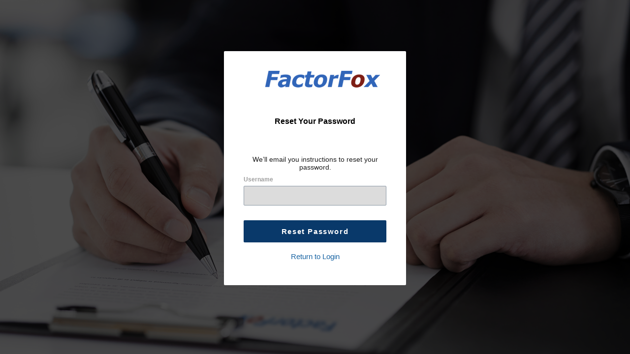

--- FILE ---
content_type: text/html; charset=utf-8
request_url: https://nimbus.factorfox.net/Home/ForgotPassword_PartialView
body_size: 4455
content:
<link href='https://fonts.googleapis.com/css?family=Source+Sans+Pro|PT+Sans|Ubuntu|Lato|Poiret+One|Raleway|Dosis' rel='stylesheet' type='text/css'>
<link rel="stylesheet" href="https://cdnjs.cloudflare.com/ajax/libs/material-design-iconic-font/2.1.2/css/material-design-iconic-font.min.css">
<link href="/css/login_new.css" type="text/css" rel="stylesheet" />

<script src="/Scripts/jquery-1.5.1.js" type="text/javascript"></script>
<script src="/Scripts/jquery-ui-1.8.11.min.js" type="text/javascript"></script>
<script src="/Scripts/jquery.numeric.js" type="text/javascript"></script>
<script src="/Scripts/jquery.form.js" type="text/javascript"></script>
<script src="/Scripts/jquery.numeric.js" type="text/javascript"></script>
<script src="/PageScripts/Shared/Common.js" type="text/javascript"></script>
<script src="/Scripts/dojo/dojo.js" type="text/javascript"></script>
<script src="/Scripts/dojo/i18n.js" type="text/javascript"></script>
<script src="/Scripts/dojo/string.js" type="text/javascript"></script>
<script src="/Scripts/dojo/regexp.js" type="text/javascript"></script>
<script src="/Scripts/dojo/number.js" type="text/javascript"></script>
<script src="/PageScripts/Home/Home.js" type="text/javascript"></script>
<script src="/PageScripts/Shared/Validate.js" type="text/javascript"></script>

<span id="baseURL" style="display: none">https://nimbus.factorfox.net</span>
<body>
    <div class="mainContainer" id="test">
        <form id="FormForgotPwd">
            

            <div class="login-form" id="login_help">
                
                
                <img class="logo" style=display:block src="../images/factorfox_new_logo.png" alt="" />
        <img class="logo" style=display:none src="../images/ff_logo_blank.png" alt="" />
                <div class="message">
                    <h3>Reset Your Password</h3>
                    <p>We’ll email you instructions to reset your password.</p>
                    <span id="message" style="color: Red ;padding-top:10px; padding-bottom:10px;"></span>
                </div>

                <div class="textb">
                    <input IsRequired="True" class="md-input" emailid="True" id="email_Id" name="email_Id" type="text" value="" />
                    <div class="placeholder">Username</div>
                </div>
                <input type="button" id="checkemailexitance" value="Reset Password" onclick="CheckOTPSent();" class="btn">
                    <a href="/Home/index">Return to Login</a>

                <div class="uk-margin-medium-top">



                    <img src="../../images/popup_loader.gif" style="display: none" id="event_popup_loader">
                </div>

                
            </div>
            <div class="clearfix"></div>
            <br />

            <div class="clearfix"></div>
            <br />

            <script src="//altair_html.tzdthemes.com/assets/js/common.min.js" type="text/javascript"></script>
            <!-- uikit functions -->
            <script src="//altair_html.tzdthemes.com/assets/js/uikit_custom.min.js" type="text/javascript"></script>
            <!-- altair common functions/helpers -->
            <script src="//altair_html.tzdthemes.com/assets/js/altair_admin_common.min.js" type="text/javascript"></script>


            <!-- common functions -->
            <script src="../../Scripts/js/common.min.js"></script>
            <!-- altair core functions -->
            <script src="../../Scripts/js/altair_admin_common.min.js"></script>
            <!-- altair login page functions -->
            <script src="../../Scripts/js/login.min.js"></script>
            <style type="text/css">
                .md-input {
                    background-color: #DCDCDC !important;
                    background-image: none !important;
                }
            </style>

            <script type="text/javascript">
 $(document).ready(function () {
     $(document).on("keyup", function (e) {
         var key = e.which;

         if (key == 13) // the enter key ascii code
         {

             CheckOTPSent();
         }
     });

     var url = window.location.href;
     if (url.indexOf("101") > 0) {
         alert("Your login is currently in use on another computer. FactorFox does not allow you to use this login when it is in use elsewhere.\nYou need to either close FactorFox on the other computer, or upgrade your license to accommodate additional users for concurrent use");
     }
 }); </script>
        </form>
    </div>
</body>


--- FILE ---
content_type: text/css; charset=utf-8
request_url: https://nimbus.factorfox.net/css/login_new.css
body_size: 2864
content:
*{ margin:0;padding:0;box-sizing:border-box;font-family:'Open Sans',sans-serif}body{ background:url(../images/bg.png) no-repeat center;background-size:cover;min-height:100vh;display:flex;align-items:center;justify-content:center}.error{ width:100%;height:40px;background-color:#FFCCCC;border:1px solid red;color:red;font-size:12px;text-align:center;display:flex;align-items:center;justify-content:center;margin-top:-40px;margin-bottom:30px}.message{ margin-top:-20px;margin-bottom:30px}.message h3{ font-size:16px;font-weight:600;text-align:center;margin-top:20px;margin-bottom:60px}.message p{ font-size:14px;opacity:.9;text-align:center}.login-form{ width:370px;background-color:#fff;padding:0px 40px;border-radius:2px;display:flex;align-items:center;flex-direction:column}.logo{ margin-top:40px;margin-bottom:60px;margin-left:30px}.textb{ margin-bottom:30px;position:relative;width:100%}.textb input{ width:100%;height:40px;border:solid 1px #8C99A6;background-color:#F9FAFF;border-radius:2px;color:#333;font-size:14px;font-weight:600;padding:8px 60px 5px 15px;transition:.2s linear}.placeholder{ font-size:14px;font-weight:600;position:absolute;line-height:40px;top:0;left:20px;color:#9d9d9d;user-select:none;pointer-events:none;transition:.2s linear}.show-password{ position:absolute;right:15px;line-height:40px;color:#9d9d9d;font-size:20px;cursor:pointer}.textb input:focus ~ .placeholder,.textb input:valid ~ .placeholder{ left:0px;top:-33px;font-size:12px}.btn{ display:block;width:100%;height:45px;margin:0px auto;background-color:#09396A;color:#fff;font-size:15px;font-weight:600;border:none;border-radius:2px;cursor:pointer;transition:.3s linear;letter-spacing:.1rem}.btn:hover{ background-color:#02274D}.login-form a{ display:block;text-align:center;text-decoration:none;font-size:15px;color:#1964A3;transition:.2s linear;margin-top:20px;margin-bottom:50px}.login-form a:hover{ color:#02274D}.login_page_wrapper{ float:right;margin-right:30px !important;width:450px;max-width:100%;margin:0 auto;-webkit-transition:all 280ms cubic-bezier(.4,0,.2,1);transition:all 280ms cubic-bezier(.4,0,.2,1)}.md-card.md-card-overlay .md-card-content{ height:142px;overflow:hidden;box-sizing:border-box}.font-pt{ font-family:'PT Sans',sans-serif !important}.md-card .md-card-content.large-padding{ padding:24px 35px}.login_page .login_heading{ text-align:center;margin-bottom:32px} .md-card .md-card-content.large-padding{ padding:24px 35px}.fadeInRight{ -webkit-animation-name:fadeInRight;animation-name:fadeInRight}.success-message{ width:370px;background-color:#fff;padding:0px 40px;border-radius:2px;display:flex;align-items:center;flex-direction:column}.success-ico{ margin-top:50px;width:80px}.password_card_error_msg{ border:1px solid #ddd;border-radius:8px;padding:16px;box-shadow:0 2px 4px rgba(0,0,0,0.1);background-color:#fff} .password_card_error_msg.danger_password_card{ border-color:#ff5252;background-color:#da4646;color:#fff}

--- FILE ---
content_type: text/javascript; charset=utf-8
request_url: https://nimbus.factorfox.net/Scripts/dojo/i18n.js
body_size: 2682
content:

if(!dojo._hasResource["dojo.i18n"]){dojo._hasResource["dojo.i18n"]=true;dojo.provide("dojo.i18n");dojo.i18n.getLocalization=function(_1,_2,_3){_3=dojo.i18n.normalizeLocale(_3);var _4=_3.split("-");var _5=[_1,"nls",_2].join(".");var _6=dojo._loadedModules[_5];if(_6){var _7;for(var i=_4.length;i>0;i--){var _9=_4.slice(0,i).join("_");if(_6[_9]){_7=_6[_9];break;}}
if(!_7){_7=_6.ROOT;}
if(_7){var _a=function(){};_a.prototype=_7;return new _a();}}
throw new Error("Bundle not found: "+_2+" in "+_1+" , locale="+_3);};dojo.i18n.normalizeLocale=function(_b){var _c=_b?_b.toLowerCase():dojo.locale;if(_c=="root"){_c="ROOT";}
return _c;};dojo.i18n._requireLocalization=function(_d,_e,_f,_10){var _11=dojo.i18n.normalizeLocale(_f);var _12=[_d,"nls",_e].join(".");var _13="";if(_10){var _14=_10.split(",");for(var i=0;i<_14.length;i++){if(_11["indexOf"](_14[i])==0){if(_14[i].length>_13.length){_13=_14[i];}}}
if(!_13){_13="ROOT";}}
var _16=_10?_13:_11;var _17=dojo._loadedModules[_12];var _18=null;if(_17){if(dojo.config.localizationComplete&&_17._built){return;}
var _19=_16.replace(/-/g,"_");var _1a=_12+"."+_19;_18=dojo._loadedModules[_1a];}
if(!_18){_17=dojo["provide"](_12);var _1b=dojo._getModuleSymbols(_d);var _1c=_1b.concat("nls").join("/");var _1d;dojo.i18n._searchLocalePath(_16,_10,function(loc){var _1f=loc.replace(/-/g,"_");var _20=_12+"."+_1f;var _21=false;if(!dojo._loadedModules[_20]){dojo["provide"](_20);var _22=[_1c];if(loc!="ROOT"){_22.push(loc);}
_22.push(_e);var _23=_22.join("/")+".js";_21=dojo._loadPath(_23,null,function(_24){var _25=function(){};_25.prototype=_1d;_17[_1f]=new _25();for(var j in _24){_17[_1f][j]=_24[j];}});}else{_21=true;}
if(_21&&_17[_1f]){_1d=_17[_1f];}else{_17[_1f]=_1d;}
if(_10){return true;}});}
if(_10&&_11!=_13){_17[_11.replace(/-/g,"_")]=_17[_13.replace(/-/g,"_")];}};(function(){var _27=dojo.config.extraLocale;if(_27){if(!_27 instanceof Array){_27=[_27];}
var req=dojo.i18n._requireLocalization;dojo.i18n._requireLocalization=function(m,b,_2b,_2c){req(m,b,_2b,_2c);if(_2b){return;}
for(var i=0;i<_27.length;i++){req(m,b,_27[i],_2c);}};}})();dojo.i18n._searchLocalePath=function(_2e,_2f,_30){_2e=dojo.i18n.normalizeLocale(_2e);var _31=_2e.split("-");var _32=[];for(var i=_31.length;i>0;i--){_32.push(_31.slice(0,i).join("-"));}
_32.push(false);if(_2f){_32.reverse();}
for(var j=_32.length-1;j>=0;j--){var loc=_32[j]||"ROOT";var _36=_30(loc);if(_36){break;}}};dojo.i18n._preloadLocalizations=function(_37,_38){function _39(_3a){_3a=dojo.i18n.normalizeLocale(_3a);dojo.i18n._searchLocalePath(_3a,true,function(loc){for(var i=0;i<_38.length;i++){if(_38[i]==loc){dojo["require"](_37+"_"+loc);return true;}}
return false;});};_39();var _3d=dojo.config.extraLocale||[];for(var i=0;i<_3d.length;i++){_39(_3d[i]);}};}

--- FILE ---
content_type: text/javascript; charset=utf-8
request_url: https://nimbus.factorfox.net/PageScripts/Shared/Validate.js
body_size: 16344
content:

function integerNumberValidateOnBlur(obj){var v=$(obj).val().trim();if(v=='')
{$(obj).val(0);}
else if(isNaN(v)){$(obj).val(0);}
else if(v<0){$(obj).val(Number(v)+(2*Math.abs(Number(v))));}
else{$(obj).val(parseInt(v));}}
function numberValidateOnBlur(obj){var v=$(obj).val().trim();if(v=='')
{$(obj).val(0);}
else if(isNaN(v)){$(obj).val(0);}
else if(v<0){$(obj).val(Number(v)+(2*Math.abs(Number(v))));}}
function numberValidateOnFocus(obj){var v=$(obj).val().trim();if(v=='0'){$(obj).val('');}}
function validateEmail(field){var regex=/^(([^<>()[\]\\.,;:\s@\"]+(\.[^<>()[\]\\.,;:\s@\"]+)*)|(\".+\"))@((\[[0-9]{1,3}\.[0-9]{1,3}\.[0-9]{1,3}\.[0-9]{1,3}\])|(([a-zA-Z\-0-9]+\.)+[a-zA-Z]{2,}))$/;return(regex.test((field)))?true:false;}
function Validations(_containerId){if(_containerId===undefined){return Validations("mainBody");}
else{var flag=0;var errorMsg="";var returnValue=true;var pass="";var confrmPass="";var startDate="";var endDate="";var email="";var verifymail="";$("#"+_containerId+" :input").each(function(){if($(this).attr("isRequired")!==undefined){if($(this).attr("isRequired").toString().toLowerCase()=="true"&&$(this).is(':visible').toString().toLowerCase()=="true"){$(this).removeClass("md-input-danger");$(this).siblings("span").remove();if($(this).val().trim().length<=0){$(this).siblings("span").remove();$(this).focus();$(this).addClass("md-input-danger");returnValue=false;flag++;}}}
if($(this).attr("number")!==undefined){if($(this).attr("number").toString().toLowerCase()=="true"&&$(this).is(':visible').toString().toLowerCase()=="true"){if($(this).val()!=""){$(this).removeClass("md-input-danger");$(this).siblings("span").remove();var num=$(this).val();if(num!=""){if(isNaN(num)){var regalpha=/^[ A-Za-z0-9]*$/;if(regalpha.test(num)==false){$(this).parent().append("<span class='uk-text-small uk-text-danger'>"+$('#validate_number').text()+"!</span>");$(this).focus();$(this).addClass("md-input-danger");returnValue=false;flag++;}
else{$(this).siblings("span").remove();$(this).parent().append("<span class='uk-text-small uk-text-danger'>"+$('#val_int').text()+"</span>");$(this).focus();$(this).addClass("md-input-danger");returnValue=false;flag++;}}}}}}
if($(this).attr("nonzeronumber")!==undefined){if($(this).attr("nonzeronumber").toString().toLowerCase()=="true"&&$(this).is(':visible').toString().toLowerCase()=="true"){if($(this).val()!=""){$(this).removeClass("md-input-danger");$(this).siblings("span").remove();var num=$(this).val();if(num!=""){if(isNaN(num)||ParseFloat(num)==0){$(this).parent().append("<span class='uk-text-small uk-text-danger'>"+$('#val_non_zero').text()+"</span>");$(this).focus();$(this).addClass("md-input-danger");returnValue=false;flag++;}}}}}
if($(this).attr("ext")!==undefined){if($(this).attr("ext").toString().toLowerCase()=="true"){if($(this).val()!=""){$(this).removeClass('md-input-danger');$(this).siblings("span").remove();var regex=/^[0-9-+()]*$/;var phoneVal=$(this).val();phoneVal=phoneVal.replace(/\s+/g,'-');var numbers=phoneVal.split("").length;if(numbers<=15&&regex.test(phoneVal)&&phoneVal.indexOf('-')!=0){}
else{$(this).parent().append("<span class='uk-text-small uk-text-danger'>"+$('#val_int').text()+"</span>");$(this).focus();$(this).addClass("md-input-danger");returnValue=false;flag++;}}}}
if($(this).attr("zip")!==undefined){if($(this).attr("zip").toString().toLowerCase()=="true"){if($(this).val()!=""){$(this).removeClass("md-input-danger");$(this).siblings("span").remove();var zipVal=$(this).val();var numbers=zipVal.split("").length;if(numbers>=4&&numbers<=10){$(this).siblings("span").remove();}
else{$(this).parent().append("<span class='uk-text-small uk-text-danger'>"+$('#val_zip').text()+"</span>");$(this).focus();$(this).addClass("md-input-danger");returnValue=false;flag++;}}}}
if($(this).attr("password")!==undefined){if($(this).attr("password").toString().toLowerCase()=="true"){pass=$(this).val();$(this).removeClass('md-input-danger');$(this).siblings("span").remove();var is_password_length_ok=checkPasswordLength(pass,14,20);if(!is_password_length_ok){$(this).closest(".uk-form-row").append("<span class='uk-text-small uk-text-danger'>"+$('#val_length_pass_errmsg').text()+".</span>");$(this).focus();$(this).addClass("md-input-danger");returnValue=false;flag++;}
var is_password_composition_ok=checkPasswordComposition(pass);if(is_password_length_ok&&!is_password_composition_ok){$(this).closest(".uk-form-row").append("<span class='uk-text-small uk-text-danger'>"+$('#val_composition_pass_errmsg').text()+".</span>");$(this).focus();$(this).addClass("md-input-danger");returnValue=false;flag++;}}}
if($(this).attr("confirmpassword")!==undefined){if($(this).attr("confirmpassword").toString().toLowerCase()=="true"){confrmPass=$(this).val();$(this).removeClass("md-input-danger");$(this).siblings("span").remove();if(pass!=confrmPass){$(this).parent().append("<span class='uk-text-small uk-text-danger'>"+$('#val_confirm_pass').text()+"</span>");$(this).focus();$(this).addClass("md-input-danger");returnValue=false;flag++;}}}
if($(this).attr("startdate")!==undefined){if($(this).attr("startdate")=="True"){startDate=$(this).val();}}
if($(this).attr("enddate")!==undefined){if($(this).attr("enddate")=="True"){endDate=$(this).val();$(this).removeClass("md-input-danger");$(this).siblings("span").remove();if(endDate!=''){var monthfield=$(this).val().split("/")[0];var dayfield=$(this).val().split("/")[1];var yearfield=$(this).val().split("/")[2];var monthfieldStartDate=startDate.split("/")[0];var dayfieldStartDate=startDate.split("/")[1];var yearfieldStartDate=startDate.split("/")[2];var dayobj=new Date(yearfield,monthfield-1,dayfield)
var dateend=new Date(endDate);var datestart=new Date(startDate);if(dateend.getTime()<datestart.getTime()){$(this).parent().append("<span class='uk-text-small uk-text-danger'>"+$('#val_compare_date').text()+".</span>");$(this).focus();$(this).addClass("md-input-danger");returnValue=false;flag++;}}}}
if($(this).attr("phoneno")!==undefined){if($(this).attr("phoneno").toString().toLowerCase()=="true"){if($(this).val()!=""){$(this).removeClass('md-input-danger');$(this).siblings("span").remove();var regex=/^[0-9-+().]*$/;var phoneVal=$(this).val();phoneVal=phoneVal.replace(/\s+/g,'-');var numbers=phoneVal.split("").length;if(numbers<=15&&regex.test(phoneVal)&&phoneVal.indexOf('-')!=0){}
else{$(this).parent().append("<span class='uk-text-small uk-text-danger'>"+$('#val_phone').text()+".</span>");$(this).focus();$(this).addClass("md-input-danger");returnValue=false;flag++;}}}}
if($(this).attr("mobile")!==undefined){if($(this).attr("mobile").toString().toLowerCase()=="true"){if($(this).val()!=""){$(this).removeClass('md-input-danger');$(this).siblings("span").remove();var regex=/^[0-9-+().]*$/;var phoneVal=$(this).val();phoneVal=phoneVal.replace(/\s+/g,'-');var numbers=phoneVal.split("").length;if(numbers<=15&&regex.test(phoneVal)&&phoneVal.indexOf('-')!=0){}
else{$(this).parent().append("<span class='uk-text-small uk-text-danger'>"+$('#val_mobile').text()+".</span>");$(this).focus();$(this).addClass("md-input-danger");returnValue=false;flag++;}}}}
if($(this).attr("month")!==undefined){if($(this).attr("month").toString().toLowerCase()=="true"){if($(this).val()!=""){if($(this).val()>24){$(this).removeClass("md-input-danger");$(this).siblings("span").remove();$(this).parent().append("<span class='uk-text-small uk-text-danger'>"+$('#val_months').text()+"</span>");$(this).focus();$(this).addClass("md-input-danger");returnValue=false;flag++;}}}}
if($(this).attr("fax")!==undefined){if($(this).attr("fax").toString().toLowerCase()=="true"){if($(this).val()!=""){$(this).removeClass('md-input-danger');$(this).siblings("span").remove();var regex=/^[0-9-+().]*$/;var phoneVal=$(this).val();phoneVal=phoneVal.replace(/\s+/g,'-');var numbers=phoneVal.split("").length;if(numbers<=15&&regex.test(phoneVal)&&phoneVal.indexOf('-')!=0){}
else{$(this).parent().append("<span class='uk-text-small uk-text-danger'>"+$('#val_invalid').text()+" "+$('#val_fax').text()+"</span>");$(this).focus();$(this).addClass("md-input-danger");returnValue=false;flag++;}}}}
if($(this).attr("alphabet")!==undefined){if($(this).attr("alphabet").toString().toLowerCase()=="true"){$(this).removeClass("md-input-danger");$(this).siblings("span").remove();if($(this).val()!=""){var regexNum=/\d/;var checkCity=$(this).val();if(regexNum.test(checkCity)){$(this).parent().append("<span class='uk-text-small uk-text-danger'>"+$('#val_alphabet').text()+"</span>");$(this).focus();$(this).addClass("md-input-danger");returnValue=false;flag++;}}}}
if($(this).attr("alphanumeric")!==undefined){if($(this).attr("alphanumeric").toString().toLowerCase()=="true"){$(this).removeClass("md-input-danger");$(this).siblings("span").remove();if($(this).val()!=""){var regalphanum=/^[a-zA-Z0-9]+$/;var checkalphanum=$(this).val();if(regalphanum.test(checkalphanum)==false){$(this).parent().append("<span class='uk-text-small uk-text-danger'>"+$('#val_alphanumeric').text()+"</span>");$(this).focus();$(this).addClass("md-input-danger");returnValue=false;flag++;}}}}
if($(this).attr("onlyalphabet")!==undefined){if($(this).attr("onlyalphabet").toString().toLowerCase()=="true"){$(this).removeClass("md-input-danger");$(this).siblings("span").remove();if($(this).val()!=""){var regalpha=/^[A-Za-z ]+$/;var checkalpha=$(this).val();if(regalpha.test(checkalpha)==false){$(this).parent().append("<span class='uk-text-small uk-text-danger'>"+$('#val_alphabet').text()+"</span>");$(this).focus();$(this).addClass("md-input-danger");returnValue=false;flag++;}}}}
if($(this).attr("bankname")!==undefined){if($(this).attr("bankname").toString().toLowerCase()=="true"){$(this).removeClass("md-input-danger");$(this).siblings("span").remove();if($(this).val()!=""){var regalpha=/^[ A-Za-z_&.\/\[\]-]*$/;var checkalpha=$(this).val();if(regalpha.test(checkalpha)==false){$(this).parent().append("<span class='uk-text-small uk-text-danger'>"+$('#validate_number').text()+"!</span>");$(this).focus();$(this).addClass("md-input-danger");returnValue=false;flag++;}}}}
if($(this).attr("banksname")!==undefined){if($(this).attr("banksname").toString().toLowerCase()=="true"){if($(this).val()!=""){$(this).siblings("span").remove();$(this).removeClass('input-validation-error');var banknameRegExp=/^[ A-Za-z_&.\/\[\]-]*$/;var banknameVal=$(this).val();if(banknameRegExp.test(banknameVal)){}
else{$(this).parent().append("<span class='uk-text-small uk-text-danger'>"+$('#val_banksname').text()+".</span>");$(this).focus();$(this).addClass("md-input-danger");returnValue=false;flag++;}}}}
if($(this).attr("url")!==undefined){if($(this).attr("url").toString().toLowerCase()=="true"){var checkUrl=$(this).val();$(this).removeClass("md-input-danger");if($(this).val()!=""){var regexUrl=new RegExp("^(http:\/\/www\.|https:\/\/www\.|http:\/\/|https:\/\/)?[a-z0-9]+([\-\.]{1}[a-z0-9]+)*\.[a-z]{2,5}(:[0-9]{1,5})?(\/.*)?$");$(this).siblings("span").remove();if(regexUrl.test(checkUrl)==false){$(this).parent().append("<span class='uk-text-small uk-text-danger'>"+$('#val_invalid').text()+" "+$('#val_url').text()+"</span>");$(this).focus();$(this).addClass("md-input-danger");returnValue=false;flag++;}}}}
if($(this).attr("emailid")!==undefined){if($(this).attr("emailid").toString().toLowerCase()=="true"){email=$(this).val();$(this).removeClass("md-input-danger");$(this).siblings("span").remove();var msg="";if($(this).val()!=""){var result=$(this).val().split(",");for(var i=0;i<result.length;i++)
if(!validateEmail(result[i])){msg+=result[i]+' ';$(this).parent().append("<span class='uk-text-small uk-text-danger'>"+$('#val_invalid').text()+" "+$('#val_email').text()+' ('+msg+")</span>");$(this).focus();$(this).addClass("md-input-danger");returnValue=false;flag++;}}}}
if($(this).attr("verifyemail")!==undefined){if($(this).attr("verifyemail").toString().toLowerCase()=="true"){verifymail=$(this).val();if(email!=undefined){$(this).removeClass("md-input-danger");$(this).siblings("span").remove();if(email!=verifymail){$(this).parent().append("<span class='uk-text-small uk-text-danger'>"+$('#val_verifyemail').text()+"</span>");$(this).focus();$(this).addClass("md-input-danger");returnValue=false;flag++;}}}}
if($(this).attr("mobileformat")!==undefined){if($(this).attr("mobileformat").toString().toLowerCase()=="true"){if($(this).val()!=""){$(this).removeClass("md-input-danger");$(this).siblings("span").remove();var phoneRegExp=/\(?([0-9]{3})\)?([ .-]?)([0-9]{3})\2([0-9]{4})/;var phoneVal=$(this).val();phoneVal=phoneVal.replace(/\s+/g,'-');var numbers=phoneVal.split("").length;if(14<=numbers&&numbers<=14&&phoneRegExp.test(phoneVal)&&phoneVal.indexOf('-')!=0){}
else{$(this).parent().append("<span class='uk-text-small uk-text-danger'>"+$('#val_mobile').text()+".</span>");$(this).focus();$(this).addClass("md-input-danger");returnValue=false;flag++;}}}}
if($(this).attr("amount_format")!==undefined){if($(this).attr("amount_format").toString().toLowerCase()=="true"&&$(this).is(':visible').toString().toLowerCase()=="true"){if($(this).val()!=""){$(this).removeClass("md-input-danger");$(this).siblings("span").remove();var num=$(this).val();if(num!=""){var regalpha=/^\$?((\d{1,3})(?:,[0-9]{3}){0,1}|(\d{1})(?:,[0-9]{3}){0,2}|(\d{1,7}))(\.\d{1,2})?$/g;var checkalpha=$(this).val();if(regalpha.test(checkalpha)==false){if($(this).val()>9999999999999.99){$(this).parent().append("<span class='uk-text-small uk-text-danger'>"+$('#val_amount_format').text()+"</span>");$(this).focus();$(this).addClass("md-input-danger");returnValue=false;flag++;}}}}}}
if(flag>0){$(this).focus();$(this).addClass("md-input-danger");}
else{$(this).removeClass("md-input-danger");}
flag=0;});$('#'+_containerId).find('select').each(function(){if($(this).attr("ValidateDdl")!==undefined){$(this).removeClass("md-input-danger");$(this).siblings("span").remove();if($(this).attr("ValidateDdl").toString().toLowerCase()=="true"&&$(this).is(':visible').toString().toLowerCase()=="true"){if($("OPTION:selected",this).val()=='0'){$(this).parent().append("<span class='uk-text-small uk-text-danger'>"+$('#val_select').text()+"</span>");$(this).addClass("md-input-danger");$(this).focus();returnValue=false;flag++;}}}});$("textarea").each(function(){if($(this).attr("textarea")!==undefined){if($(this).attr("textarea").toString().toLowerCase()=="true"){$(this).removeClass("md-input-danger");$(this).siblings("span").remove();if($(this).val()==""){$(this).parent().append("<span class='uk-text-small uk-text-danger'>"+$('#val_select').text()+"</span>");$(this).focus();$(this).addClass("md-input-danger");returnValue=false;flag++;}}}});return returnValue;}}
var GLOBAL_VALIDATE={AllowNoOnly:function(e,t){try{var charCode=e.which;if(charCode>31&&(charCode<48||charCode>57)){return false;}
return true;}
catch(err){alert(err.Description);}},AllowDecimalOnly:function(event){if(event.which==8){return true;}
if(event.which<46||event.which>=58||event.which==47){event.preventDefault();}
if(event.which==46&&$(this).val().indexOf('.')!=-1){this.value='';}}}
function RemoveValidations(_this,tag){if(tag=='input'&&$.trim($(_this).val())==""){}
else if(tag=='select'&&($(_this).val()=="0"||$(_this).val()=="-1")){}
else if(tag=='textarea'&&$.trim($(_this).val())==""){}
else{$(_this).removeClass("md-input-danger");$(_this).siblings("span").remove();}}
function CheckAmountLength(_this){$(_this).removeClass("md-input-danger");$(_this).siblings("span").remove();if($(_this).val()>9999999999999.99){$(_this).parent().append("<span class='uk-text-small uk-text-danger'>"+$('#val_amount_format').text()+"</span>");$(_this).focus();$(_this).addClass("md-input-danger");}
else{$(_this).removeClass("md-input-danger");$(_this).siblings("span").remove();}};function checkPasswordLength(password,min,max){if(password.length>=min&&password.length<=max){return true;}else{return false;}}
function checkPasswordComposition(password){const hasAlphabet=/[a-z]/.test(password);const hasNumber=/\d/.test(password);const hasUppercase=/[A-Z]/.test(password);const hasSpecialCharacter=/[!@#$%^&*()_+{}\[\]:;<>,.?~\\/-]/.test(password);if(hasAlphabet&&hasNumber&&hasUppercase&&hasSpecialCharacter){return true;}else{return false;}}
function getPasswordLengthErrorMsg(){return"Password should be 14 to 20 character long";}
function getPasswordCompositionErrorMsg(){return"Password Should include alphabets, numbers, capital and special characters";}

--- FILE ---
content_type: text/javascript; charset=utf-8
request_url: https://nimbus.factorfox.net/PageScripts/Home/Home.js
body_size: 11965
content:

function login(){var parameters={user:$("#txtUser").val(),password:$("#txtPassword").val()};$.ajax({url:$("#baseURL").html()+"/Home/LoginCheck",cache:false,data:parameters,success:function(data){}});}
function ValidateLoginName(){var _loginName=$("#user").val();if(!validateEmail(_loginName)){$("#divMessage").show();$("#spnMessage").text('Login name must be an email address.');return false;}
else{$("#divMessage").hide();$("#spnMessage").text('');return true;}}
function LoadForgotPassword(){$.ajax({url:$("#baseURL").html()+"/Home/ForgotPassword_PartialView",cache:false,type:'post',success:function(data){$("#test").html(data);}});}
function LoadLoginPage(){$.ajax({url:$("#baseURL").html()+"/Home/Index",cache:false,type:'post',success:function(data){$("#test").html(data);}});}
function CheckIfEmailIdExists(){if(CheckForGotPassValidations()==true){$("#event_popup_loader").show();$.ajax({url:$("#baseURL").html()+"/Home/CheckEmailId",cache:false,data:$("#FormForgotPwd").serialize(),success:function(data){$("#test").html(data);$("#event_popup_loader").hide();}});}}
function SubmitOTPForPasswordReset(){$("#event_popup_loader").show();$.ajax({url:$("#baseURL").html()+"/Home/SubmitOTPForPasswordReset",cache:false,data:$("#FormForgotPwd").serialize(),success:function(data){$("#test").html(data);$("#event_popup_loader").hide();}});}
function CheckOTPSent(){if(CheckForGotPassValidations()==true){$("#event_popup_loader").show();$.ajax({url:$("#baseURL").html()+"/Home/CheckOTPSent",cache:false,data:$("#FormForgotPwd").serialize(),success:function(data){$("#test").html(data);$("#event_popup_loader").hide();}});}}
function CheckIfEmailIdExistsForSM(){if(CheckForGotPassValidations()==true){$("#event_popup_loader").show();$.ajax({url:$("#baseURL").html()+"/Home/CheckEmailIdForSM",cache:false,data:$("#FormForgotPwdForSM").serialize(),success:function(data){debugger;$("#testSM").html(data);$("#event_popup_loader").hide();}});}}
function ResetPassword(){if(CheckForPassValidations()==true){$("#event_popup_loader").show();$.ajax({url:$("#baseURL").html()+"/Home/UpdatePassword",cache:false,data:$("#FormForgotPwd").serialize(),success:function(data){$("#test").html(data);$("#event_popup_loader").hide();}});}}
function ResetPasswordSmartFleet(){if(CheckForPassValidations()==true){$("#event_popup_loader").show();$.ajax({url:$("#baseURL").html()+"/Home/UpdatePasswordSmartFleet",cache:false,data:$("#FormForgotPwdForSM").serialize(),success:function(data){$("#test").html(data);$("#event_popup_loader").hide();}});}}
function ClientResetPassword(){if(CheckForPassValidations()==true){$("#event_popup_loader").show();$.ajax({url:$("#baseURL").html()+"/Home/ClientUpdatePassword",cache:false,data:$("#FormForgotPwd").serialize(),success:function(data){$("#test").html(data);$("#event_popup_loader").hide();}});}}
function ClientResetPassword(){if(CheckForPassValidations()==true){$("#event_popup_loader").show();$.ajax({url:$("#baseURL").html()+"/Home/ClientUpdatePassword",cache:false,data:$("#FormForgotPwd").serialize(),success:function(data){$("#test").html(data);$("#event_popup_loader").hide();}});}}
function CheckForPassValidations(){var returnValue=true;var msg="";var pass=$('#password').val().trim();var confrmPass=$('#confirm_password').val().trim();$("#server_err_msg").hide();var is_password_length_ok=checkPasswordLength(pass,14,20);if(!is_password_length_ok){$("#err_message_newpass").show();$("#err_message_newpass").html(getPasswordLengthErrorMsg());return returnValue=false;}else{$("#err_message_newpass").hide();}
var is_password_composition_ok=checkPasswordComposition(pass);if(!is_password_composition_ok){$("#err_message_newpass").show();$("#err_message_newpass").html(getPasswordCompositionErrorMsg);return returnValue=false;}else{$("#err_message_newpass").hide();}
if(confrmPass.length<=0){$("#message").html('Required Confirm Password');return returnValue=false;}
if(pass!=confrmPass){$("#message").html('Password must match');return returnValue=false;}
return returnValue}
function CheckForGotPassValidations(){var returnValue=true;var msg="";if($('#email_Id').val().trim().length<=0){$("#message").html('Required EmailId');returnValue=false;}
if($('#email_Id').val()!=""){var result=$('#email_Id').val().split(",");for(var i=0;i<result.length;i++)
if(!validateEmail(result[i])){msg+=result[i]+' ';$("#message").html("Invalid EmailId"+' ('+msg+")");returnValue=false;}}
return returnValue;}
function RegisterFactorBasic(){debugger;if(Validations('register_form')){var flag=true;var phoneRegExp=/\(?([0-9]{3})\)?([ .-]?)([0-9]{3})\2([0-9]{4})/;var zipRegExp=/^(?:[a-zA-Z0-9]+([- ]?[a-zA-Z0-9]+)*)?$/;$(".err").hide();var country=$('#country_id').val();var industry=0;var state=$('#state_id').val();var company=$('#company').val();var first_name=$("#first_name").val();var last_name=$("#last_name").val();var pers_email=$("#pers_email").val();var phonetemp=$("#phonetemp").val();var zip=$("#zip").val();var street=$("#street").val();var city=$("#city").val();var referredby=$("#referral_type_id").val();if($("#pers_email").attr("emailid").toString().toLowerCase()=="true"){var msg="";if($("#pers_email").val()!=""){var result=$("#pers_email").val().split(",");for(var i=0;i<result.length;i++)
if(!validateEmail(result[i])){msg+=result[i]+' ';$('#emailerror').html("Invalid EmailId ("+msg+")");$('#emailerror').show();flag=false;}}
else{$('#emailerror').show();flag=false;}}
var numbers;if(country==0){flag=false;$("#countryerror").show();}
if(flag=="True"||flag==true){$('#Availpic').hide();$('#NApic').hide();$('#divCommonErrorMsg').hide();if(checkString($("#pers_email").val())==true){var fflag=true;var result=$("#pers_email").val().split(",");for(var i=0;i<result.length;i++)
if(!validateEmail(result[i])){fflag=false;$("#emailerror").show().html("Invalid Email");}
if(fflag==true){$("#emailerror").hide();$('#divCommonErrorMsg').hide();var parameter={_email:$("#pers_email").val(),_userId:0,_crmUserId:0};$.ajax({url:$("#baseURL").html()+"/Home/CheckUsernameExistence",cache:false,data:parameter,success:function(data){debugger;if(data=="True"){$.ajax({url:$("#baseURL").html()+"/Home/RegisterFactorBasic",cache:false,data:$("#RegisterFactorBasicForm").serialize(),success:function(data){debugger;if(data=="True"){$("#SuccessMessage").show();$("#successid").show();$("#dangerid").hide();$("#captchaerror").hide();ClearFormData("RegisterFactorBasicForm")
$('html, body').animate({scrollTop:0},'slow');}
else{$("#SuccessMessage").hide();$("#captchaerror").show();$('#loadcaptcha').load('/Home/Captcha');}}});}
else{$('html, body').animate({scrollTop:0},'slow');$("#pers_email").focus();$("#captchaerror").hide();$("#SuccessMessage").show();$("#successid").hide();$("#dangerid").show();return false;}}});}}
else{$("#emailerror").show().html("Required");$('#divCommonErrorMsg').show();}}
else{$('#divCommonErrorMsg').show();}}}
function checkString(str){var flag=true;if(str!=""){if(str.trim()==""){flag=false;}}
else
flag=false;return flag;}
function GetStateDropDownHome(country_id){var parameter={_countryId:country_id};$.ajax({url:$("#baseURL").html()+"/Home/GetStateDropDownByCountry",cache:false,data:parameter,success:function(_data){$('#stateddl').html(_data);$('#state_id').attr("data-val",'True').addClass("md-input select").focus();}});}
function FactorCheckUsernameExistence(email){$('#Availpic').hide();$('#NApic').hide();if(checkString(email)==true){var flag=true;var result=email.split(",");for(var i=0;i<result.length;i++)
if(!validateEmail(result[i])){flag=false;$("#emailerror").show().html("Invalid Email");}
if(flag==true){$("#emailerror").hide();var parameter={_email:email,_userId:0,_crmUserId:0};$.ajax({url:$("#baseURL").html()+"/Home/CheckUsernameExistence",cache:false,data:parameter,success:function(data){if(!(data=="True")){$('#Availpic').slideDown();$('#NApic').hide();return true;}
else{$('#Availpic').hide();$('#NApic').slideDown();return false;}}});}}
else{$("#emailerror").show().html("Required");}}
function ValidateFactorBasic(){var flag=true;var phoneRegExp=/\(?([0-9]{3})\)?([ .-]?)([0-9]{3})\2([0-9]{4})/;var zipRegExp=/^(?:[a-zA-Z0-9]+([- ]?[a-zA-Z0-9]+)*)?$/;$(".err").hide();var country=$('#country_id').val();var industry=$('#industry_id').val();var state=$('#state_id').val();var company=$('#company').val();var first_name=$("#first_name").val();var last_name=$("#last_name").val();var pers_email=$("#pers_email").val();var phonetemp=$("#phonetemp").val();var zip=$("#zip").val();var street=$("#street").val();var city=$("#city").val();var referredby=$("#referral_type_id").val();var numbers;if(country==0){flag=false;$("#countryerror").show();}
if(state==0){flag=false;$("#stateerror").show();}
if(referredby==0){flag=false;$("#referralerror").show();}
if(!(checkString(company))){flag=false;$("#companyerror").show();}
if(!(checkString(first_name))){flag=false;$("#firstnameerror").show();}
if(!(checkString(last_name))){flag=false;$("#lastnameerror").show();}
if(!(checkString(street))){flag=false;$("#streeterror").show();}
if(!(checkString(city))){flag=false;$("#cityerror").show();}
if(!(checkString(phonetemp))){flag=false;$("#phoneerror").show().html("Required");}
else{numbers=phonetemp.split("").length;if(!(10<=numbers&&numbers<=20&&phoneRegExp.test(phonetemp))){flag=true;$("#phoneerror").show().html("Invalid Phone No.");}}
if(!(checkString(zip))){flag=false;$("#ziperror").show().html("Required");}
else{numbers=zip.split("").length;if(!(numbers>=5&&zipRegExp.test(zip))){flag=false;$("#ziperror").show().html("Invalid Zip");}}
if(flag=="True"||flag==true){$('#Availpic').hide();$('#NApic').hide();if(checkString($("#pers_email").val())==true){var fflag=true;var result=$("#pers_email").val().split(",");for(var i=0;i<result.length;i++)
if(!validateEmail(result[i])){fflag=false;$("#emailerror").show().html("Invalid Email");}
if(fflag==true){$("#emailerror").hide();}}
else{$("#emailerror").show().html("Required");}}
else
var fflag=false;return fflag;}
function ShowHideOtheReferrelType(){if($('#referral_type_id').val()==7){$('#tr_other_referral_type').show();}
else{$('#tr_other_referral_type').hide();}}
var HomeJs={AcceptAgreement:function(role_id){ClearMessageDiv();debugger;if($('#chkAgree').is(':checked')){$.ajax({url:FormActionURL("Home","AcceptAgreement"),cache:false,data:{_agreement:$('#chkAgree').is(':checked')},success:function(_data){if(_data.toString().toLowerCase()=="true"){switch(role_id){case 2:case 6:location.reload();break;case 3:location.reload();break;case 1:case 7:window.location=FormActionURL("Lender_Setup","index");break;case 5:window.location=FormActionURL("Consultant_Setup","index");break;case 12:window.location=FormActionURL("Admin","index");break;}}},error:function(){}});}
else{ErrorMsg("Please accept the User Agreement and Privacy Policy.");}},CancelAgreement:function(){window.location=FormActionURL("Home","LogOff");},AcceptAgreeMentForFunding:function(role_id){ClearMessageDiv();if($('#chkAgree').is(':checked')){$.ajax({url:FormActionURL("FactorFunding_ParticipationDeal","AcceptAgreeMentForFunding"),cache:false,data:{_agreement:$('#chkAgree').is(':checked')},success:function(_data){if(_data.toString().toLowerCase()=="true"){switch(role_id){case 2:case 6:window.location=FormActionURL("FactorFunding_ParticipationDeal","Search");break;}}},error:function(){}});}
else{ErrorMsg("Please accept the User Agreement and Privacy Policy.");}},CancelOtherAgreement:function(){window.location=FormActionURL("Dashboard","index");}}
function EmailIdRetypeCheck(){var email=$("#pers_email").val();var compare=$("#RetypeEmail").val();if(compare!=""){if(email==compare){$("#retypeemailsuccess").show();$("#retypeemailerror").hide();}
else{$("#retypeemailsuccess").hide();$("#retypeemailerror").show();}}}
function CustomerResetPassword(){if(CheckForPassValidations()==true){$("#event_popup_loader").show();$.ajax({url:$("#baseURL").html()+"/Home/CustomerUpdatePassword",cache:false,data:$("#FormForgotPwd").serialize(),success:function(data){$("#test").html(data);$("#event_popup_loader").hide();}});}}

--- FILE ---
content_type: text/javascript; charset=utf-8
request_url: https://nimbus.factorfox.net/Scripts/dojo/dojo.js
body_size: 81148
content:

(function(){var _1=null;if((_1||(typeof djConfig!="undefined"&&djConfig.scopeMap))&&(typeof window!="undefined")){var _2="",_3="",_4="",_5={},_6={};_1=_1||djConfig.scopeMap;for(var i=0;i<_1.length;i++){var _8=_1[i];_2+="var "+_8[0]+" = {}; "+_8[1]+" = "+_8[0]+";"+_8[1]+"._scopeName = '"+_8[1]+"';";_3+=(i==0?"":",")+_8[0];_4+=(i==0?"":",")+_8[1];_5[_8[0]]=_8[1];_6[_8[1]]=_8[0];}eval(_2+"dojo._scopeArgs = ["+_4+"];");dojo._scopePrefixArgs=_3;dojo._scopePrefix="(function("+_3+"){";dojo._scopeSuffix="})("+_4+")";dojo._scopeMap=_5;dojo._scopeMapRev=_6;}(function(){if(typeof this["loadFirebugConsole"]=="function"){this["loadFirebugConsole"]();}else{this.console=this.console||{};var cn=["assert","count","debug","dir","dirxml","error","group","groupEnd","info","profile","profileEnd","time","timeEnd","trace","warn","log"];var i=0,tn;while((tn=cn[i++])){if(!console[tn]){(function(){var _c=tn+"";console[_c]=("log"in console)?function(){var a=Array.apply({},arguments);a.unshift(_c+":");console["log"](a.join(" "));}:function(){};})();}}}if(typeof dojo=="undefined"){this.dojo={_scopeName:"dojo",_scopePrefix:"",_scopePrefixArgs:"",_scopeSuffix:"",_scopeMap:{},_scopeMapRev:{}};}var d=dojo;if(typeof dijit=="undefined"){this.dijit={_scopeName:"dijit"};}if(typeof dojox=="undefined"){this.dojox={_scopeName:"dojox"};}if(!d._scopeArgs){d._scopeArgs=[dojo,dijit,dojox];}d.global=this;d.config={isDebug:false,debugAtAllCosts:false};if(typeof djConfig!="undefined"){for(var _f in djConfig){d.config[_f]=djConfig[_f];}}dojo.locale=d.config.locale;var rev="$Rev: 17468 $".match(/\d+/);dojo.version={major:1,minor:3,patch:1,flag:"",revision:rev?+rev[0]:NaN,toString:function(){with(d.version){return major+"."+minor+"."+patch+flag+" ("+revision+")";}}};if(typeof OpenAjax!="undefined"){OpenAjax.hub.registerLibrary(dojo._scopeName,"http://dojotoolkit.org",d.version.toString());}var _11={};dojo._mixin=function(obj,_13){for(var x in _13){if(_11[x]===undefined||_11[x]!=_13[x]){obj[x]=_13[x];}}if(d.isIE&&_13){var p=_13.toString;if(typeof p=="function"&&p!=obj.toString&&p!=_11.toString&&p!="\nfunction toString() {\n    [native code]\n}\n"){obj.toString=_13.toString;}}return obj;};dojo.mixin=function(obj,_17){if(!obj){obj={};}for(var i=1,l=arguments.length;i<l;i++){d._mixin(obj,arguments[i]);}return obj;};dojo._getProp=function(_1a,_1b,_1c){var obj=_1c||d.global;for(var i=0,p;obj&&(p=_1a[i]);i++){if(i==0&&this._scopeMap[p]){p=this._scopeMap[p];}obj=(p in obj?obj[p]:(_1b?obj[p]={}:undefined));}return obj;};dojo.setObject=function(_20,_21,_22){var _23=_20.split("."),p=_23.pop(),obj=d._getProp(_23,true,_22);return obj&&p?(obj[p]=_21):undefined;};dojo.getObject=function(_26,_27,_28){return d._getProp(_26.split("."),_27,_28);};dojo.exists=function(_29,obj){return!!d.getObject(_29,false,obj);};dojo["eval"]=function(_2b){return d.global.eval?d.global.eval(_2b):eval(_2b);};d.deprecated=d.experimental=function(){};})();(function(){var d=dojo;d.mixin(d,{_loadedModules:{},_inFlightCount:0,_hasResource:{},_modulePrefixes:{dojo:{name:"dojo",value:"."},doh:{name:"doh",value:"../util/doh"},tests:{name:"tests",value:"tests"}},_moduleHasPrefix:function(_2d){var mp=this._modulePrefixes;return!!(mp[_2d]&&mp[_2d].value);},_getModulePrefix:function(_2f){var mp=this._modulePrefixes;if(this._moduleHasPrefix(_2f)){return mp[_2f].value;}return _2f;},_loadedUrls:[],_postLoad:false,_loaders:[],_unloaders:[],_loadNotifying:false});dojo._loadPath=function(_31,_32,cb){var uri=((_31.charAt(0)=="/"||_31.match(/^\w+:/))?"":this.baseUrl)+_31;if(uri.indexOf('undefined')!=-1){uri=uri.replace('undefined.',baseURL+"Scripts/dojo");};try{return!_32?this._loadUri(uri,cb):this._loadUriAndCheck(uri,_32,cb);}catch(e){console.error(e);return false;}};dojo._loadUri=function(uri,cb){if(uri.indexOf("undefined")!=-1){uri=uri.replace("undefined.",baseURL+"Scripts/dojo");}if(this._loadedUrls[uri]){return true;}var _37=this._getText(uri,true);if(!_37){return false;}this._loadedUrls[uri]=true;this._loadedUrls.push(uri);if(cb){_37="("+_37+")";}else{_37=this._scopePrefix+_37+this._scopeSuffix;}if(d.isMoz){_37+="\r\n//@ sourceURL="+uri;}var _38=d["eval"](_37);if(cb){cb(_38);}return true;};dojo._loadUriAndCheck=function(uri,_3a,cb){var ok=false;try{ok=this._loadUri(uri,cb);}catch(e){console.error("failed loading "+uri+" with error: "+e);}return!!(ok&&this._loadedModules[_3a]);};dojo.loaded=function(){this._loadNotifying=true;this._postLoad=true;var mll=d._loaders;this._loaders=[];for(var x=0;x<mll.length;x++){mll[x]();}this._loadNotifying=false;if(d._postLoad&&d._inFlightCount==0&&mll.length){d._callLoaded();}};dojo.unloaded=function(){var mll=d._unloaders;while(mll.length){(mll.pop())();}};d._onto=function(arr,obj,fn){if(!fn){arr.push(obj);}else{if(fn){var _43=(typeof fn=="string")?obj[fn]:fn;arr.push(function(){_43.call(obj);});}}};dojo.addOnLoad=function(obj,_45){d._onto(d._loaders,obj,_45);if(d._postLoad&&d._inFlightCount==0&&!d._loadNotifying){d._callLoaded();}};var dca=d.config.addOnLoad;if(dca){d.addOnLoad[(dca instanceof Array?"apply":"call")](d,dca);}dojo._modulesLoaded=function(){if(d._postLoad){return;}if(d._inFlightCount>0){console.warn("files still in flight!");return;}d._callLoaded();};dojo._callLoaded=function(){if(typeof setTimeout=="object"||(dojo.config.useXDomain&&d.isOpera)){if(dojo.isAIR){setTimeout(function(){dojo.loaded();},0);}else{setTimeout(dojo._scopeName+".loaded();",0);}}else{d.loaded();}};dojo._getModuleSymbols=function(_47){var _48=_47.split(".");for(var i=_48.length;i>0;i--){var _4a=_48.slice(0,i).join(".");if((i==1)&&!this._moduleHasPrefix(_4a)){_48[0]="../"+_48[0];}else{var _4b=this._getModulePrefix(_4a);if(_4b!=_4a){_48.splice(0,i,_4b);break;}}}return _48;};dojo._global_omit_module_check=false;dojo.loadInit=function(_4c){_4c();};dojo._loadModule=dojo.require=function(_4d,_4e){_4e=this._global_omit_module_check||_4e;var _4f=this._loadedModules[_4d];if(_4f){return _4f;}var _50=this._getModuleSymbols(_4d).join("/")+".js";var _51=(!_4e)?_4d:null;var ok=this._loadPath(_50,_51);if(!ok&&!_4e){throw new Error("Could not load '"+_4d+"'; last tried '"+_50+"'");}if(!_4e&&!this._isXDomain){_4f=this._loadedModules[_4d];if(!_4f){throw new Error("symbol '"+_4d+"' is not defined after loading '"+_50+"'");}}return _4f;};dojo.provide=function(_53){_53=_53+"";return(d._loadedModules[_53]=d.getObject(_53,true));};dojo.platformRequire=function(_54){var _55=_54.common||[];var _56=_55.concat(_54[d._name]||_54["default"]||[]);for(var x=0;x<_56.length;x++){var _58=_56[x];if(_58.constructor==Array){d._loadModule.apply(d,_58);}else{d._loadModule(_58);}}};dojo.requireIf=function(_59,_5a){if(_59===true){var _5b=[];for(var i=1;i<arguments.length;i++){_5b.push(arguments[i]);}d.require.apply(d,_5b);}};dojo.requireAfterIf=d.requireIf;dojo.registerModulePath=function(_5d,_5e){d._modulePrefixes[_5d]={name:_5d,value:_5e};};dojo.requireLocalization=function(_5f,_60,_61,_62){d.require("dojo.i18n");d.i18n._requireLocalization.apply(d.hostenv,arguments);};var ore=new RegExp("^(([^:/?#]+):)?(//([^/?#]*))?([^?#]*)(\\?([^#]*))?(#(.*))?$");var ire=new RegExp("^((([^\\[:]+):)?([^@]+)@)?(\\[([^\\]]+)\\]|([^\\[:]*))(:([0-9]+))?$");dojo._Url=function(){var n=null;var _a=arguments;var uri=[_a[0]];for(var i=1;i<_a.length;i++){if(!_a[i]){continue;}var _69=new d._Url(_a[i]+"");var _6a=new d._Url(uri[0]+"");if(_69.path==""&&!_69.scheme&&!_69.authority&&!_69.query){if(_69.fragment!=n){_6a.fragment=_69.fragment;}_69=_6a;}else{if(!_69.scheme){_69.scheme=_6a.scheme;if(!_69.authority){_69.authority=_6a.authority;if(_69.path.charAt(0)!="/"){var _6b=_6a.path.substring(0,_6a.path.lastIndexOf("/")+1)+_69.path;var _6c=_6b.split("/");for(var j=0;j<_6c.length;j++){if(_6c[j]=="."){if(j==_6c.length-1){_6c[j]="";}else{_6c.splice(j,1);j--;}}else{if(j>0&&!(j==1&&_6c[0]=="")&&_6c[j]==".."&&_6c[j-1]!=".."){if(j==(_6c.length-1)){_6c.splice(j,1);_6c[j-1]="";}else{_6c.splice(j-1,2);j-=2;}}}}_69.path=_6c.join("/");}}}}uri=[];if(_69.scheme){uri.push(_69.scheme,":");}if(_69.authority){uri.push("//",_69.authority);}uri.push(_69.path);if(_69.query){uri.push("?",_69.query);}if(_69.fragment){uri.push("#",_69.fragment);}}this.uri=uri.join("");var r=this.uri.match(ore);this.scheme=r[2]||(r[1]?"":n);this.authority=r[4]||(r[3]?"":n);this.path=r[5];this.query=r[7]||(r[6]?"":n);this.fragment=r[9]||(r[8]?"":n);if(this.authority!=n){r=this.authority.match(ire);this.user=r[3]||n;this.password=r[4]||n;this.host=r[6]||r[7];this.port=r[9]||n;}};dojo._Url.prototype.toString=function(){return this.uri;};dojo.moduleUrl=function(_6f,url){var loc=d._getModuleSymbols(_6f).join("/");if(!loc){return null;}if(loc.lastIndexOf("/")!=loc.length-1){loc+="/";}var _72=loc.indexOf(":");if(loc.charAt(0)!="/"&&(_72==-1||_72>loc.indexOf("/"))){loc=d.baseUrl+loc;}return new d._Url(loc,url);};})();if(typeof window!="undefined"){dojo.isBrowser=true;dojo._name="browser";(function(){var d=dojo;if(document&&document.getElementsByTagName){var _74=document.getElementsByTagName("script");var _75=/dojo(\.xd)?\.js(\W|$)/i;for(var i=0;i<_74.length;i++){var src=_74[i].getAttribute("src");if(!src){continue;}var m=src.match(_75);if(m){if(!d.config.baseUrl){d.config.baseUrl=src.substring(0,m.index);}var cfg=_74[i].getAttribute("djConfig");if(cfg){var _7a=eval("({ "+cfg+" })");for(var x in _7a){dojo.config[x]=_7a[x];}}break;}}}d.baseUrl=d.config.baseUrl;var n=navigator;var dua=n.userAgent,dav=n.appVersion,tv=parseFloat(dav);if(dua.indexOf("Opera")>=0){d.isOpera=tv;}if(dua.indexOf("AdobeAIR")>=0){d.isAIR=1;}d.isKhtml=(dav.indexOf("Konqueror")>=0)?tv:0;d.isWebKit=parseFloat(dua.split("WebKit/")[1])||undefined;d.isChrome=parseFloat(dua.split("Chrome/")[1])||undefined;var _80=Math.max(dav.indexOf("WebKit"),dav.indexOf("Safari"),0);if(_80&&!dojo.isChrome){d.isSafari=parseFloat(dav.split("Version/")[1]);if(!d.isSafari||parseFloat(dav.substr(_80+7))<=419.3){d.isSafari=2;}}if(dua.indexOf("Gecko")>=0&&!d.isKhtml&&!d.isWebKit){d.isMozilla=d.isMoz=tv;}if(d.isMoz){d.isFF=parseFloat(dua.split("Firefox/")[1]||dua.split("Minefield/")[1]||dua.split("Shiretoko/")[1])||undefined;}if(document.all&&!d.isOpera){d.isIE=parseFloat(dav.split("MSIE ")[1])||undefined;if(d.isIE>=8&&document.documentMode!=5){d.isIE=document.documentMode;}}if(dojo.isIE&&window.location.protocol==="file:"){dojo.config.ieForceActiveXXhr=true;}var cm=document.compatMode;d.isQuirks=cm=="BackCompat"||cm=="QuirksMode"||d.isIE<6;d.locale=dojo.config.locale||(d.isIE?n.userLanguage:n.language).toLowerCase();d._XMLHTTP_PROGIDS=["Msxml2.XMLHTTP","Microsoft.XMLHTTP","Msxml2.XMLHTTP.4.0"];d._xhrObj=function(){var _82,_83;if(!dojo.isIE||!dojo.config.ieForceActiveXXhr){try{_82=new XMLHttpRequest();}catch(e){}}if(!_82){for(var i=0;i<3;++i){var _85=d._XMLHTTP_PROGIDS[i];try{_82=new ActiveXObject(_85);}catch(e){_83=e;}if(_82){d._XMLHTTP_PROGIDS=[_85];break;}}}if(!_82){throw new Error("XMLHTTP not available: "+_83);}return _82;};d._isDocumentOk=function(_86){var _87=_86.status||0;return(_87>=200&&_87<300)||_87==304||_87==1223||(!_87&&(location.protocol=="file:"||location.protocol=="chrome:"));};var _88=window.location+"";var _89=document.getElementsByTagName("base");var _8a=(_89&&_89.length>0);d._getText=function(uri,_8c){var _8d=this._xhrObj();if(!_8a&&dojo._Url){uri=(new dojo._Url(_88,uri)).toString();}if(d.config.cacheBust){uri+="";uri+=(uri.indexOf("?")==-1?"?":"&")+String(d.config.cacheBust).replace(/\W+/g,"");}_8d.open("GET",uri,false);try{_8d.send(null);if(!d._isDocumentOk(_8d)){var err=Error("Unable to load "+uri+" status:"+_8d.status);err.status=_8d.status;err.responseText=_8d.responseText;throw err;}}catch(e){if(_8c){return null;}throw e;}return _8d.responseText;};var _w=window;var _90=function(_91,fp){var _93=_w[_91]||function(){};_w[_91]=function(){fp.apply(_w,arguments);_93.apply(_w,arguments);};};d._windowUnloaders=[];d.windowUnloaded=function(){var mll=d._windowUnloaders;while(mll.length){(mll.pop())();}};var _95=0;d.addOnWindowUnload=function(obj,_97){d._onto(d._windowUnloaders,obj,_97);if(!_95){_95=1;_90("onunload",d.windowUnloaded);}};var _98=0;d.addOnUnload=function(obj,_9a){d._onto(d._unloaders,obj,_9a);if(!_98){_98=1;_90("onbeforeunload",dojo.unloaded);}};})();dojo._initFired=false;dojo._loadInit=function(e){dojo._initFired=true;var _9c=e&&e.type?e.type.toLowerCase():"load";if(arguments.callee.initialized||(_9c!="domcontentloaded"&&_9c!="load")){return;}arguments.callee.initialized=true;if("_khtmlTimer"in dojo){clearInterval(dojo._khtmlTimer);delete dojo._khtmlTimer;}if(dojo._inFlightCount==0){dojo._modulesLoaded();}};if(!dojo.config.afterOnLoad){if(document.addEventListener){if(dojo.isWebKit>525||dojo.isOpera||dojo.isFF>=3||(dojo.isMoz&&dojo.config.enableMozDomContentLoaded===true)){document.addEventListener("DOMContentLoaded",dojo._loadInit,null);}window.addEventListener("load",dojo._loadInit,null);}if(dojo.isAIR){window.addEventListener("load",dojo._loadInit,null);}else{if((dojo.isWebKit<525)||dojo.isKhtml){dojo._khtmlTimer=setInterval(function(){if(/loaded|complete/.test(document.readyState)){dojo._loadInit();}},10);}}}if(dojo.isIE){if(!dojo.config.afterOnLoad){document.write("<scr"+"ipt defer src=\"//:\" "+"onreadystatechange=\"if(this.readyState=='complete'){"+dojo._scopeName+"._loadInit();}\">"+"</scr"+"ipt>");}try{document.namespaces.add("v","urn:schemas-microsoft-com:vml");document.createStyleSheet().addRule("v\\:*","behavior:url(#default#VML);  display:inline-block");}catch(e){}}}(function(){var mp=dojo.config["modulePaths"];if(mp){for(var _9e in mp){dojo.registerModulePath(_9e,mp[_9e]);}}})();if(dojo.config.isDebug){dojo.require("dojo._firebug.firebug");}if(dojo.config.debugAtAllCosts){dojo.config.useXDomain=true;dojo.require("dojo._base._loader.loader_xd");dojo.require("dojo._base._loader.loader_debug");dojo.require("dojo.i18n");}if(!dojo._hasResource["dojo._base.lang"]){dojo._hasResource["dojo._base.lang"]=true;dojo.provide("dojo._base.lang");dojo.isString=function(it){return!!arguments.length&&it!=null&&(typeof it=="string"||it instanceof String);};dojo.isArray=function(it){return it&&(it instanceof Array||typeof it=="array");};dojo.isFunction=(function(){var _a1=function(it){var t=typeof it;return it&&(t=="function"||it instanceof Function);};return dojo.isSafari?function(it){if(typeof it=="function"&&it=="[object NodeList]"){return false;}return _a1(it);}:_a1;})();dojo.isObject=function(it){return it!==undefined&&(it===null||typeof it=="object"||dojo.isArray(it)||dojo.isFunction(it));};dojo.isArrayLike=function(it){var d=dojo;return it&&it!==undefined&&!d.isString(it)&&!d.isFunction(it)&&!(it.tagName&&it.tagName.toLowerCase()=="form")&&(d.isArray(it)||isFinite(it.length));};dojo.isAlien=function(it){return it&&!dojo.isFunction(it)&&/\{\s*\[native code\]\s*\}/.test(String(it));};dojo.extend=function(_a9,_aa){for(var i=1,l=arguments.length;i<l;i++){dojo._mixin(_a9.prototype,arguments[i]);}return _a9;};dojo._hitchArgs=function(_ad,_ae){var pre=dojo._toArray(arguments,2);var _b0=dojo.isString(_ae);return function(){var _b1=dojo._toArray(arguments);var f=_b0?(_ad||dojo.global)[_ae]:_ae;return f&&f.apply(_ad||this,pre.concat(_b1));};};dojo.hitch=function(_b3,_b4){if(arguments.length>2){return dojo._hitchArgs.apply(dojo,arguments);}if(!_b4){_b4=_b3;_b3=null;}if(dojo.isString(_b4)){_b3=_b3||dojo.global;if(!_b3[_b4]){throw(["dojo.hitch: scope[\"",_b4,"\"] is null (scope=\"",_b3,"\")"].join(""));}return function(){return _b3[_b4].apply(_b3,arguments||[]);};}return!_b3?_b4:function(){return _b4.apply(_b3,arguments||[]);};};dojo.delegate=dojo._delegate=(function(){function TMP(){};return function(obj,_b7){TMP.prototype=obj;var tmp=new TMP();if(_b7){dojo._mixin(tmp,_b7);}return tmp;};})();(function(){var _b9=function(obj,_bb,_bc){return(_bc||[]).concat(Array.prototype.slice.call(obj,_bb||0));};var _bd=function(obj,_bf,_c0){var arr=_c0||[];for(var x=_bf||0;x<obj.length;x++){arr.push(obj[x]);}return arr;};dojo._toArray=dojo.isIE?function(obj){return((obj.item)?_bd:_b9).apply(this,arguments);}:_b9;})();dojo.partial=function(_c4){var arr=[null];return dojo.hitch.apply(dojo,arr.concat(dojo._toArray(arguments)));};dojo.clone=function(o){if(!o){return o;}if(dojo.isArray(o)){var r=[];for(var i=0;i<o.length;++i){r.push(dojo.clone(o[i]));}return r;}if(!dojo.isObject(o)){return o;}if(o.nodeType&&o.cloneNode){return o.cloneNode(true);}if(o instanceof Date){return new Date(o.getTime());}r=new o.constructor();for(i in o){if(!(i in r)||r[i]!=o[i]){r[i]=dojo.clone(o[i]);}}return r;};dojo.trim=String.prototype.trim?function(str){return str.trim();}:function(str){return str.replace(/^\s\s*/,"").replace(/\s\s*$/,"");};}if(!dojo._hasResource["dojo._base.declare"]){dojo._hasResource["dojo._base.declare"]=true;dojo.provide("dojo._base.declare");dojo.declare=function(_cb,_cc,_cd){var dd=arguments.callee,_cf;if(dojo.isArray(_cc)){_cf=_cc;_cc=_cf.shift();}if(_cf){dojo.forEach(_cf,function(m,i){if(!m){throw(_cb+": mixin #"+i+" is null");}_cc=dd._delegate(_cc,m);});}var _d2=dd._delegate(_cc);_cd=_cd||{};_d2.extend(_cd);dojo.extend(_d2,{declaredClass:_cb,_constructor:_cd.constructor});_d2.prototype.constructor=_d2;return dojo.setObject(_cb,_d2);};dojo.mixin(dojo.declare,{_delegate:function(_d3,_d4){var bp=(_d3||0).prototype,mp=(_d4||0).prototype,dd=dojo.declare;var _d8=dd._makeCtor();dojo.mixin(_d8,{superclass:bp,mixin:mp,extend:dd._extend});if(_d3){_d8.prototype=dojo._delegate(bp);}dojo.extend(_d8,dd._core,mp||0,{_constructor:null,preamble:null});_d8.prototype.constructor=_d8;_d8.prototype.declaredClass=(bp||0).declaredClass+"_"+(mp||0).declaredClass;return _d8;},_extend:function(_d9){var i,fn;for(i in _d9){if(dojo.isFunction(fn=_d9[i])&&!0[i]){fn.nom=i;fn.ctor=this;}}dojo.extend(this,_d9);},_makeCtor:function(){return function(){this._construct(arguments);};},_core:{_construct:function(_dc){var c=_dc.callee,s=c.superclass,ct=s&&s.constructor,m=c.mixin,mct=m&&m.constructor,a=_dc,ii,fn;if(a[0]){if(((fn=a[0].preamble))){a=fn.apply(this,a)||a;}}if((fn=c.prototype.preamble)){a=fn.apply(this,a)||a;}if(ct&&ct.apply){ct.apply(this,a);}if(mct&&mct.apply){mct.apply(this,a);}if((ii=c.prototype._constructor)){ii.apply(this,_dc);}if(this.constructor.prototype==c.prototype&&(ct=this.postscript)){ct.apply(this,_dc);}},_findMixin:function(_e5){var c=this.constructor,p,m;while(c){p=c.superclass;m=c.mixin;if(m==_e5||(m instanceof _e5.constructor)){return p;}if(m&&m._findMixin&&(m=m._findMixin(_e5))){return m;}c=p&&p.constructor;}},_findMethod:function(_e9,_ea,_eb,has){var p=_eb,c,m,f;do{c=p.constructor;m=c.mixin;if(m&&(m=this._findMethod(_e9,_ea,m,has))){return m;}if((f=p[_e9])&&(has==(f==_ea))){return p;}p=c.superclass;}while(p);return!has&&(p=this._findMixin(_eb))&&this._findMethod(_e9,_ea,p,has);},inherited:function(_f1,_f2,_f3){var a=arguments;if(!dojo.isString(a[0])){_f3=_f2;_f2=_f1;_f1=_f2.callee.nom;}a=_f3||_f2;var c=_f2.callee,p=this.constructor.prototype,fn,mp;if(this[_f1]!=c||p[_f1]==c){mp=(c.ctor||0).superclass||this._findMethod(_f1,c,p,true);if(!mp){throw(this.declaredClass+": inherited method \""+_f1+"\" mismatch");}p=this._findMethod(_f1,c,mp,false);}fn=p&&p[_f1];if(!fn){throw(mp.declaredClass+": inherited method \""+_f1+"\" not found");}return fn.apply(this,a);}}});}if(!dojo._hasResource["dojo._base.connect"]){dojo._hasResource["dojo._base.connect"]=true;dojo.provide("dojo._base.connect");dojo._listener={getDispatcher:function(){return function(){var ap=Array.prototype,c=arguments.callee,ls=c._listeners,t=c.target;var r=t&&t.apply(this,arguments);var lls;lls=[].concat(ls);for(var i in lls){if(!(i in ap)){lls[i].apply(this,arguments);}}return r;};},add:function(_100,_101,_102){_100=_100||dojo.global;var f=_100[_101];if(!f||!f._listeners){var d=dojo._listener.getDispatcher();d.target=f;d._listeners=[];f=_100[_101]=d;}return f._listeners.push(_102);},remove:function(_105,_106,_107){var f=(_105||dojo.global)[_106];if(f&&f._listeners&&_107--){delete f._listeners[_107];}}};dojo.connect=function(obj,_10a,_10b,_10c,_10d){var a=arguments,args=[],i=0;args.push(dojo.isString(a[0])?null:a[i++],a[i++]);var a1=a[i+1];args.push(dojo.isString(a1)||dojo.isFunction(a1)?a[i++]:null,a[i++]);for(var l=a.length;i<l;i++){args.push(a[i]);}return dojo._connect.apply(this,args);};dojo._connect=function(obj,_113,_114,_115){var l=dojo._listener,h=l.add(obj,_113,dojo.hitch(_114,_115));return[obj,_113,h,l];};dojo.disconnect=function(_118){if(_118&&_118[0]!==undefined){dojo._disconnect.apply(this,_118);delete _118[0];}};dojo._disconnect=function(obj,_11a,_11b,_11c){_11c.remove(obj,_11a,_11b);};dojo._topics={};dojo.subscribe=function(_11d,_11e,_11f){return[_11d,dojo._listener.add(dojo._topics,_11d,dojo.hitch(_11e,_11f))];};dojo.unsubscribe=function(_120){if(_120){dojo._listener.remove(dojo._topics,_120[0],_120[1]);}};dojo.publish=function(_121,args){var f=dojo._topics[_121];if(f){f.apply(this,args||[]);}};dojo.connectPublisher=function(_124,obj,_126){var pf=function(){dojo.publish(_124,arguments);};return(_126)?dojo.connect(obj,_126,pf):dojo.connect(obj,pf);};}if(!dojo._hasResource["dojo._base.Deferred"]){dojo._hasResource["dojo._base.Deferred"]=true;dojo.provide("dojo._base.Deferred");dojo.Deferred=function(_128){this.chain=[];this.id=this._nextId();this.fired=-1;this.paused=0;this.results=[null,null];this.canceller=_128;this.silentlyCancelled=false;};dojo.extend(dojo.Deferred,{_nextId:(function(){var n=1;return function(){return n++;};})(),cancel:function(){var err;if(this.fired==-1){if(this.canceller){err=this.canceller(this);}else{this.silentlyCancelled=true;}if(this.fired==-1){if(!(err instanceof Error)){var res=err;var msg="Deferred Cancelled";if(err&&err.toString){msg+=": "+err.toString();}err=new Error(msg);err.dojoType="cancel";err.cancelResult=res;}this.errback(err);}}else{if((this.fired==0)&&(this.results[0]instanceof dojo.Deferred)){this.results[0].cancel();}}},_resback:function(res){this.fired=((res instanceof Error)?1:0);this.results[this.fired]=res;this._fire();},_check:function(){if(this.fired!=-1){if(!this.silentlyCancelled){throw new Error("already called!");}this.silentlyCancelled=false;return;}},callback:function(res){this._check();this._resback(res);},errback:function(res){this._check();if(!(res instanceof Error)){res=new Error(res);}this._resback(res);},addBoth:function(cb,cbfn){var _132=dojo.hitch.apply(dojo,arguments);return this.addCallbacks(_132,_132);},addCallback:function(cb,cbfn){return this.addCallbacks(dojo.hitch.apply(dojo,arguments));},addErrback:function(cb,cbfn){return this.addCallbacks(null,dojo.hitch.apply(dojo,arguments));},addCallbacks:function(cb,eb){this.chain.push([cb,eb]);if(this.fired>=0){this._fire();}return this;},_fire:function(){var _139=this.chain;var _13a=this.fired;var res=this.results[_13a];var self=this;var cb=null;while((_139.length>0)&&(this.paused==0)){var f=_139.shift()[_13a];if(!f){continue;}var func=function(){var ret=f(res);if(typeof ret!="undefined"){res=ret;}_13a=((res instanceof Error)?1:0);if(res instanceof dojo.Deferred){cb=function(res){self._resback(res);self.paused--;if((self.paused==0)&&(self.fired>=0)){self._fire();}};this.paused++;}};if(dojo.config.debugAtAllCosts){func.call(this);}else{try{func.call(this);}catch(err){_13a=1;res=err;}}}this.fired=_13a;this.results[_13a]=res;if((cb)&&(this.paused)){res.addBoth(cb);}}});}if(!dojo._hasResource["dojo._base.json"]){dojo._hasResource["dojo._base.json"]=true;dojo.provide("dojo._base.json");dojo.fromJson=function(json){return eval("("+json+")");};dojo._escapeString=function(str){return("\""+str.replace(/(["\\])/g,"\\$1")+"\"").replace(/[\f]/g,"\\f").replace(/[\b]/g,"\\b").replace(/[\n]/g,"\\n").replace(/[\t]/g,"\\t").replace(/[\r]/g,"\\r");};dojo.toJsonIndentStr="\t";dojo.toJson=function(it,_145,_146){if(it===undefined){return"undefined";}var _147=typeof it;if(_147=="number"||_147=="boolean"){return it+"";}if(it===null){return"null";}if(dojo.isString(it)){return dojo._escapeString(it);}var _148=arguments.callee;var _149;_146=_146||"";var _14a=_145?_146+dojo.toJsonIndentStr:"";var tf=it.__json__||it.json;if(dojo.isFunction(tf)){_149=tf.call(it);if(it!==_149){return _148(_149,_145,_14a);}}if(it.nodeType&&it.cloneNode){throw new Error("Can't serialize DOM nodes");}var sep=_145?" ":"";var _14d=_145?"\n":"";if(dojo.isArray(it)){var res=dojo.map(it,function(obj){var val=_148(obj,_145,_14a);if(typeof val!="string"){val="undefined";}return _14d+_14a+val;});return"["+res.join(","+sep)+_14d+_146+"]";}if(_147=="function"){return null;}var _151=[],key;for(key in it){var _153,val;if(typeof key=="number"){_153="\""+key+"\"";}else{if(typeof key=="string"){_153=dojo._escapeString(key);}else{continue;}}val=_148(it[key],_145,_14a);if(typeof val!="string"){continue;}_151.push(_14d+_14a+_153+":"+sep+val);}return"{"+_151.join(","+sep)+_14d+_146+"}";};}if(!dojo._hasResource["dojo._base.array"]){dojo._hasResource["dojo._base.array"]=true;dojo.provide("dojo._base.array");(function(){var _155=function(arr,obj,cb){return[dojo.isString(arr)?arr.split(""):arr,obj||dojo.global,dojo.isString(cb)?new Function("item","index","array",cb):cb];};dojo.mixin(dojo,{indexOf:function(_159,_15a,_15b,_15c){var step=1,end=_159.length||0,i=0;if(_15c){i=end-1;step=end=-1;}if(_15b!=undefined){i=_15b;}if((_15c&&i>end)||i<end){for(;i!=end;i+=step){if(_159[i]==_15a){return i;}}}return-1;},lastIndexOf:function(_15f,_160,_161){return dojo.indexOf(_15f,_160,_161,true);},forEach:function(arr,_163,_164){if(!arr||!arr.length){return;}var _p=_155(arr,_164,_163);arr=_p[0];for(var i=0,l=arr.length;i<l;++i){_p[2].call(_p[1],arr[i],i,arr);}},_everyOrSome:function(_168,arr,_16a,_16b){var _p=_155(arr,_16b,_16a);arr=_p[0];for(var i=0,l=arr.length;i<l;++i){var _16f=!!_p[2].call(_p[1],arr[i],i,arr);if(_168^_16f){return _16f;}}return _168;},every:function(arr,_171,_172){return this._everyOrSome(true,arr,_171,_172);},some:function(arr,_174,_175){return this._everyOrSome(false,arr,_174,_175);},map:function(arr,_177,_178){var _p=_155(arr,_178,_177);arr=_p[0];var _17a=(arguments[3]?(new arguments[3]()):[]);for(var i=0,l=arr.length;i<l;++i){_17a.push(_p[2].call(_p[1],arr[i],i,arr));}return _17a;},filter:function(arr,_17e,_17f){var _p=_155(arr,_17f,_17e);arr=_p[0];var _181=[];for(var i=0,l=arr.length;i<l;++i){if(_p[2].call(_p[1],arr[i],i,arr)){_181.push(arr[i]);}}return _181;}});})();}if(!dojo._hasResource["dojo._base.Color"]){dojo._hasResource["dojo._base.Color"]=true;dojo.provide("dojo._base.Color");(function(){var d=dojo;dojo.Color=function(_185){if(_185){this.setColor(_185);}};dojo.Color.named={black:[0,0,0],silver:[192,192,192],gray:[128,128,128],white:[255,255,255],maroon:[128,0,0],red:[255,0,0],purple:[128,0,128],fuchsia:[255,0,255],green:[0,128,0],lime:[0,255,0],olive:[128,128,0],yellow:[255,255,0],navy:[0,0,128],blue:[0,0,255],teal:[0,128,128],aqua:[0,255,255]};dojo.extend(dojo.Color,{r:255,g:255,b:255,a:1,_set:function(r,g,b,a){var t=this;t.r=r;t.g=g;t.b=b;t.a=a;},setColor:function(_18b){if(d.isString(_18b)){d.colorFromString(_18b,this);}else{if(d.isArray(_18b)){d.colorFromArray(_18b,this);}else{this._set(_18b.r,_18b.g,_18b.b,_18b.a);if(!(_18b instanceof d.Color)){this.sanitize();}}}return this;},sanitize:function(){return this;},toRgb:function(){var t=this;return[t.r,t.g,t.b];},toRgba:function(){var t=this;return[t.r,t.g,t.b,t.a];},toHex:function(){var arr=d.map(["r","g","b"],function(x){var s=this[x].toString(16);return s.length<2?"0"+s:s;},this);return"#"+arr.join("");},toCss:function(_191){var t=this,rgb=t.r+", "+t.g+", "+t.b;return(_191?"rgba("+rgb+", "+t.a:"rgb("+rgb)+")";},toString:function(){return this.toCss(true);}});dojo.blendColors=function(_194,end,_196,obj){var t=obj||new d.Color();d.forEach(["r","g","b","a"],function(x){t[x]=_194[x]+(end[x]-_194[x])*_196;if(x!="a"){t[x]=Math.round(t[x]);}});return t.sanitize();};dojo.colorFromRgb=function(_19a,obj){var m=_19a.toLowerCase().match(/^rgba?\(([\s\.,0-9]+)\)/);return m&&dojo.colorFromArray(m[1].split(/\s*,\s*/),obj);};dojo.colorFromHex=function(_19d,obj){var t=obj||new d.Color(),bits=(_19d.length==4)?4:8,mask=(1<<bits)-1;_19d=Number("0x"+_19d.substr(1));if(isNaN(_19d)){return null;}d.forEach(["b","g","r"],function(x){var c=_19d&mask;_19d>>=bits;t[x]=bits==4?17*c:c;});t.a=1;return t;};dojo.colorFromArray=function(a,obj){var t=obj||new d.Color();t._set(Number(a[0]),Number(a[1]),Number(a[2]),Number(a[3]));if(isNaN(t.a)){t.a=1;}return t.sanitize();};dojo.colorFromString=function(str,obj){var a=d.Color.named[str];return a&&d.colorFromArray(a,obj)||d.colorFromRgb(str,obj)||d.colorFromHex(str,obj);};})();}if(!dojo._hasResource["dojo._base"]){dojo._hasResource["dojo._base"]=true;dojo.provide("dojo._base");}if(!dojo._hasResource["dojo._base.window"]){dojo._hasResource["dojo._base.window"]=true;dojo.provide("dojo._base.window");dojo.doc=window["document"]||null;dojo.body=function(){return dojo.doc.body||dojo.doc.getElementsByTagName("body")[0];};dojo.setContext=function(_1aa,_1ab){dojo.global=_1aa;dojo.doc=_1ab;};dojo.withGlobal=function(_1ac,_1ad,_1ae,_1af){var _1b0=dojo.global;try{dojo.global=_1ac;return dojo.withDoc.call(null,_1ac.document,_1ad,_1ae,_1af);}finally{dojo.global=_1b0;}};dojo.withDoc=function(_1b1,_1b2,_1b3,_1b4){var _1b5=dojo.doc,_1b6=dojo._bodyLtr;try{dojo.doc=_1b1;delete dojo._bodyLtr;if(_1b3&&dojo.isString(_1b2)){_1b2=_1b3[_1b2];}return _1b2.apply(_1b3,_1b4||[]);}finally{dojo.doc=_1b5;if(_1b6!==undefined){dojo._bodyLtr=_1b6;}}};}if(!dojo._hasResource["dojo._base.event"]){dojo._hasResource["dojo._base.event"]=true;dojo.provide("dojo._base.event");(function(){var del=(dojo._event_listener={add:function(node,name,fp){if(!node){return;}name=del._normalizeEventName(name);fp=del._fixCallback(name,fp);var _1bb=name;if(!dojo.isIE&&(name=="mouseenter"||name=="mouseleave")){var ofp=fp;name=(name=="mouseenter")?"mouseover":"mouseout";fp=function(e){if(dojo.isFF<=2){try{e.relatedTarget.tagName;}catch(e2){return;}}if(!dojo.isDescendant(e.relatedTarget,node)){return ofp.call(this,e);}};}node.addEventListener(name,fp,false);return fp;},remove:function(node,_1bf,_1c0){if(node){_1bf=del._normalizeEventName(_1bf);if(!dojo.isIE&&(_1bf=="mouseenter"||_1bf=="mouseleave")){_1bf=(_1bf=="mouseenter")?"mouseover":"mouseout";}node.removeEventListener(_1bf,_1c0,false);}},_normalizeEventName:function(name){return name.slice(0,2)=="on"?name.slice(2):name;},_fixCallback:function(name,fp){return name!="keypress"?fp:function(e){return fp.call(this,del._fixEvent(e,this));};},_fixEvent:function(evt,_1c6){switch(evt.type){case"keypress":del._setKeyChar(evt);break;}return evt;},_setKeyChar:function(evt){evt.keyChar=evt.charCode?String.fromCharCode(evt.charCode):"";evt.charOrCode=evt.keyChar||evt.keyCode;},_punctMap:{106:42,111:47,186:59,187:43,188:44,189:45,190:46,191:47,192:96,219:91,220:92,221:93,222:39}});dojo.fixEvent=function(evt,_1c9){return del._fixEvent(evt,_1c9);};dojo.stopEvent=function(evt){evt.preventDefault();evt.stopPropagation();};var _1cb=dojo._listener;dojo._connect=function(obj,_1cd,_1ce,_1cf,_1d0){var _1d1=obj&&(obj.nodeType||obj.attachEvent||obj.addEventListener);var lid=_1d1?(_1d0?2:1):0,l=[dojo._listener,del,_1cb][lid];var h=l.add(obj,_1cd,dojo.hitch(_1ce,_1cf));return[obj,_1cd,h,lid];};dojo._disconnect=function(obj,_1d6,_1d7,_1d8){([dojo._listener,del,_1cb][_1d8]).remove(obj,_1d6,_1d7);};dojo.keys={BACKSPACE:8,TAB:9,CLEAR:12,ENTER:13,SHIFT:16,CTRL:17,ALT:18,PAUSE:19,CAPS_LOCK:20,ESCAPE:27,SPACE:32,PAGE_UP:33,PAGE_DOWN:34,END:35,HOME:36,LEFT_ARROW:37,UP_ARROW:38,RIGHT_ARROW:39,DOWN_ARROW:40,INSERT:45,DELETE:46,HELP:47,LEFT_WINDOW:91,RIGHT_WINDOW:92,SELECT:93,NUMPAD_0:96,NUMPAD_1:97,NUMPAD_2:98,NUMPAD_3:99,NUMPAD_4:100,NUMPAD_5:101,NUMPAD_6:102,NUMPAD_7:103,NUMPAD_8:104,NUMPAD_9:105,NUMPAD_MULTIPLY:106,NUMPAD_PLUS:107,NUMPAD_ENTER:108,NUMPAD_MINUS:109,NUMPAD_PERIOD:110,NUMPAD_DIVIDE:111,F1:112,F2:113,F3:114,F4:115,F5:116,F6:117,F7:118,F8:119,F9:120,F10:121,F11:122,F12:123,F13:124,F14:125,F15:126,NUM_LOCK:144,SCROLL_LOCK:145};if(dojo.isIE){var _1d9=function(e,code){try{return(e.keyCode=code);}catch(e){return 0;}};var iel=dojo._listener;var _1dd=(dojo._ieListenersName="_"+dojo._scopeName+"_listeners");if(!dojo.config._allow_leaks){_1cb=iel=dojo._ie_listener={handlers:[],add:function(_1de,_1df,_1e0){_1de=_1de||dojo.global;var f=_1de[_1df];if(!f||!f[_1dd]){var d=dojo._getIeDispatcher();d.target=f&&(ieh.push(f)-1);d[_1dd]=[];f=_1de[_1df]=d;}return f[_1dd].push(ieh.push(_1e0)-1);},remove:function(_1e4,_1e5,_1e6){var f=(_1e4||dojo.global)[_1e5],l=f&&f[_1dd];if(f&&l&&_1e6--){delete ieh[l[_1e6]];delete l[_1e6];}}};var ieh=iel.handlers;}dojo.mixin(del,{add:function(node,_1ea,fp){if(!node){return;}_1ea=del._normalizeEventName(_1ea);if(_1ea=="onkeypress"){var kd=node.onkeydown;if(!kd||!kd[_1dd]||!kd._stealthKeydownHandle){var h=del.add(node,"onkeydown",del._stealthKeyDown);kd=node.onkeydown;kd._stealthKeydownHandle=h;kd._stealthKeydownRefs=1;}else{kd._stealthKeydownRefs++;}}return iel.add(node,_1ea,del._fixCallback(fp));},remove:function(node,_1ef,_1f0){_1ef=del._normalizeEventName(_1ef);iel.remove(node,_1ef,_1f0);if(_1ef=="onkeypress"){var kd=node.onkeydown;if(--kd._stealthKeydownRefs<=0){iel.remove(node,"onkeydown",kd._stealthKeydownHandle);delete kd._stealthKeydownHandle;}}},_normalizeEventName:function(_1f2){return _1f2.slice(0,2)!="on"?"on"+_1f2:_1f2;},_nop:function(){},_fixEvent:function(evt,_1f4){if(!evt){var w=_1f4&&(_1f4.ownerDocument||_1f4.document||_1f4).parentWindow||window;evt=w.event;}if(!evt){return(evt);}evt.target=evt.srcElement;evt.currentTarget=(_1f4||evt.srcElement);evt.layerX=evt.offsetX;evt.layerY=evt.offsetY;var se=evt.srcElement,doc=(se&&se.ownerDocument)||document;var _1f8=((dojo.isIE<6)||(doc["compatMode"]=="BackCompat"))?doc.body:doc.documentElement;var _1f9=dojo._getIeDocumentElementOffset();evt.pageX=evt.clientX+dojo._fixIeBiDiScrollLeft(_1f8.scrollLeft||0)-_1f9.x;evt.pageY=evt.clientY+(_1f8.scrollTop||0)-_1f9.y;if(evt.type=="mouseover"){evt.relatedTarget=evt.fromElement;}if(evt.type=="mouseout"){evt.relatedTarget=evt.toElement;}evt.stopPropagation=del._stopPropagation;evt.preventDefault=del._preventDefault;return del._fixKeys(evt);},_fixKeys:function(evt){switch(evt.type){case"keypress":var c=("charCode"in evt?evt.charCode:evt.keyCode);if(c==10){c=0;evt.keyCode=13;}else{if(c==13||c==27){c=0;}else{if(c==3){c=99;}}}evt.charCode=c;del._setKeyChar(evt);break;}return evt;},_stealthKeyDown:function(evt){var kp=evt.currentTarget.onkeypress;if(!kp||!kp[_1dd]){return;}var k=evt.keyCode;var _1ff=k!=13&&k!=32&&k!=27&&(k<48||k>90)&&(k<96||k>111)&&(k<186||k>192)&&(k<219||k>222);if(_1ff||evt.ctrlKey){var c=_1ff?0:k;if(evt.ctrlKey){if(k==3||k==13){return;}else{if(c>95&&c<106){c-=48;}else{if((!evt.shiftKey)&&(c>=65&&c<=90)){c+=32;}else{c=del._punctMap[c]||c;}}}}var faux=del._synthesizeEvent(evt,{type:"keypress",faux:true,charCode:c});kp.call(evt.currentTarget,faux);evt.cancelBubble=faux.cancelBubble;evt.returnValue=faux.returnValue;_1d9(evt,faux.keyCode);}},_stopPropagation:function(){this.cancelBubble=true;},_preventDefault:function(){this.bubbledKeyCode=this.keyCode;if(this.ctrlKey){_1d9(this,0);}this.returnValue=false;}});dojo.stopEvent=function(evt){evt=evt||window.event;del._stopPropagation.call(evt);del._preventDefault.call(evt);};}del._synthesizeEvent=function(evt,_204){var faux=dojo.mixin({},evt,_204);del._setKeyChar(faux);faux.preventDefault=function(){evt.preventDefault();};faux.stopPropagation=function(){evt.stopPropagation();};return faux;};if(dojo.isOpera){dojo.mixin(del,{_fixEvent:function(evt,_207){switch(evt.type){case"keypress":var c=evt.which;if(c==3){c=99;}c=c<41&&!evt.shiftKey?0:c;if(evt.ctrlKey&&!evt.shiftKey&&c>=65&&c<=90){c+=32;}return del._synthesizeEvent(evt,{charCode:c});}return evt;}});}if(dojo.isWebKit){del._add=del.add;del._remove=del.remove;dojo.mixin(del,{add:function(node,_20a,fp){if(!node){return;}var _20c=del._add(node,_20a,fp);if(del._normalizeEventName(_20a)=="keypress"){_20c._stealthKeyDownHandle=del._add(node,"keydown",function(evt){var k=evt.keyCode;var _20f=k!=13&&k!=32&&k!=27&&(k<48||k>90)&&(k<96||k>111)&&(k<186||k>192)&&(k<219||k>222);if(_20f||evt.ctrlKey){var c=_20f?0:k;if(evt.ctrlKey){if(k==3||k==13){return;}else{if(c>95&&c<106){c-=48;}else{if(!evt.shiftKey&&c>=65&&c<=90){c+=32;}else{c=del._punctMap[c]||c;}}}}var faux=del._synthesizeEvent(evt,{type:"keypress",faux:true,charCode:c});fp.call(evt.currentTarget,faux);}});}return _20c;},remove:function(node,_213,_214){if(node){if(_214._stealthKeyDownHandle){del._remove(node,"keydown",_214._stealthKeyDownHandle);}del._remove(node,_213,_214);}},_fixEvent:function(evt,_216){switch(evt.type){case"keypress":if(evt.faux){return evt;}var c=evt.charCode;c=c>=32?c:0;return del._synthesizeEvent(evt,{charCode:c,faux:true});}return evt;}});}})();if(dojo.isIE){dojo._ieDispatcher=function(args,_219){var ap=Array.prototype,h=dojo._ie_listener.handlers,c=args.callee,ls=c[dojo._ieListenersName],t=h[c.target];var r=t&&t.apply(_219,args);var lls=[].concat(ls);for(var i in lls){var f=h[lls[i]];if(!(i in ap)&&f){f.apply(_219,args);}}return r;};dojo._getIeDispatcher=function(){return new Function(dojo._scopeName+"._ieDispatcher(arguments, this)");};dojo._event_listener._fixCallback=function(fp){var f=dojo._event_listener._fixEvent;return function(e){return fp.call(this,f(e,this));};};}}if(!dojo._hasResource["dojo._base.html"]){dojo._hasResource["dojo._base.html"]=true;dojo.provide("dojo._base.html");try{document.execCommand("BackgroundImageCache",false,true);}catch(e){}if(dojo.isIE||dojo.isOpera){dojo.byId=function(id,doc){if(dojo.isString(id)){var _d=doc||dojo.doc;var te=_d.getElementById(id);if(te&&(te.attributes.id.value==id||te.id==id)){return te;}else{var eles=_d.all[id];if(!eles||eles.nodeName){eles=[eles];}var i=0;while((te=eles[i++])){if((te.attributes&&te.attributes.id&&te.attributes.id.value==id)||te.id==id){return te;}}}}else{return id;}};}else{dojo.byId=function(id,doc){return dojo.isString(id)?(doc||dojo.doc).getElementById(id):id;};}(function(){var d=dojo;var _22f=null;d.addOnWindowUnload(function(){_22f=null;});dojo._destroyElement=dojo.destroy=function(node){node=d.byId(node);try{if(!_22f||_22f.ownerDocument!=node.ownerDocument){_22f=node.ownerDocument.createElement("div");}_22f.appendChild(node.parentNode?node.parentNode.removeChild(node):node);_22f.innerHTML="";}catch(e){}};dojo.isDescendant=function(node,_232){try{node=d.byId(node);_232=d.byId(_232);while(node){if(node===_232){return true;}node=node.parentNode;}}catch(e){}return false;};dojo.setSelectable=function(node,_234){node=d.byId(node);if(d.isMozilla){node.style.MozUserSelect=_234?"":"none";}else{if(d.isKhtml||d.isWebKit){node.style.KhtmlUserSelect=_234?"auto":"none";}else{if(d.isIE){var v=(node.unselectable=_234?"":"on");d.query("*",node).forEach("item.unselectable = '"+v+"'");}}}};var _236=function(node,ref){var _239=ref.parentNode;if(_239){_239.insertBefore(node,ref);}};var _23a=function(node,ref){var _23d=ref.parentNode;if(_23d){if(_23d.lastChild==ref){_23d.appendChild(node);}else{_23d.insertBefore(node,ref.nextSibling);}}};dojo.place=function(node,_23f,_240){_23f=d.byId(_23f);if(d.isString(node)){node=node.charAt(0)=="<"?d._toDom(node,_23f.ownerDocument):d.byId(node);}if(typeof _240=="number"){var cn=_23f.childNodes;if(!cn.length||cn.length<=_240){_23f.appendChild(node);}else{_236(node,cn[_240<0?0:_240]);}}else{switch(_240){case"before":_236(node,_23f);break;case"after":_23a(node,_23f);break;case"replace":_23f.parentNode.replaceChild(node,_23f);break;case"only":d.empty(_23f);_23f.appendChild(node);break;case"first":if(_23f.firstChild){_236(node,_23f.firstChild);break;}default:_23f.appendChild(node);}}return node;};dojo.boxModel="content-box";if(d.isIE){var _dcm=document.compatMode;d.boxModel=_dcm=="BackCompat"||_dcm=="QuirksMode"||d.isIE<6?"border-box":"content-box";}var gcs;if(d.isWebKit){gcs=function(node){var s;if(node instanceof HTMLElement){var dv=node.ownerDocument.defaultView;s=dv.getComputedStyle(node,null);if(!s&&node.style){node.style.display="";s=dv.getComputedStyle(node,null);}}return s||{};};}else{if(d.isIE){gcs=function(node){return node.nodeType==1?node.currentStyle:{};};}else{gcs=function(node){return node instanceof HTMLElement?node.ownerDocument.defaultView.getComputedStyle(node,null):{};};}}dojo.getComputedStyle=gcs;if(!d.isIE){d._toPixelValue=function(_249,_24a){return parseFloat(_24a)||0;};}else{d._toPixelValue=function(_24b,_24c){if(!_24c){return 0;}if(_24c=="medium"){return 4;}if(_24c.slice&&_24c.slice(-2)=="px"){return parseFloat(_24c);}with(_24b){var _24d=style.left;var _24e=runtimeStyle.left;runtimeStyle.left=currentStyle.left;try{style.left=_24c;_24c=style.pixelLeft;}catch(e){_24c=0;}style.left=_24d;runtimeStyle.left=_24e;}return _24c;};}var px=d._toPixelValue;var astr="DXImageTransform.Microsoft.Alpha";var af=function(n,f){try{return n.filters.item(astr);}catch(e){return f?{}:null;}};dojo._getOpacity=d.isIE?function(node){try{return af(node).Opacity/100;}catch(e){return 1;}}:function(node){return gcs(node).opacity;};dojo._setOpacity=d.isIE?function(node,_257){var ov=_257*100;node.style.zoom=1;af(node,1).Enabled=!(_257==1);if(!af(node)){node.style.filter+=" progid:"+astr+"(Opacity="+ov+")";}else{af(node,1).Opacity=ov;}if(node.nodeName.toLowerCase()=="tr"){d.query("> td",node).forEach(function(i){d._setOpacity(i,_257);});}return _257;}:function(node,_25b){return node.style.opacity=_25b;};var _25c={left:true,top:true};var _25d=/margin|padding|width|height|max|min|offset/;var _25e=function(node,type,_261){type=type.toLowerCase();if(d.isIE){if(_261=="auto"){if(type=="height"){return node.offsetHeight;}if(type=="width"){return node.offsetWidth;}}if(type=="fontweight"){switch(_261){case 700:return"bold";case 400:default:return"normal";}}}if(!(type in _25c)){_25c[type]=_25d.test(type);}return _25c[type]?px(node,_261):_261;};var _262=d.isIE?"styleFloat":"cssFloat",_263={"cssFloat":_262,"styleFloat":_262,"float":_262};dojo.style=function(node,_265,_266){var n=d.byId(node),args=arguments.length,op=(_265=="opacity");_265=_263[_265]||_265;if(args==3){return op?d._setOpacity(n,_266):n.style[_265]=_266;}if(args==2&&op){return d._getOpacity(n);}var s=gcs(n);if(args==2&&!d.isString(_265)){for(var x in _265){d.style(node,x,_265[x]);}return s;}return(args==1)?s:_25e(n,_265,s[_265]||n.style[_265]);};dojo._getPadExtents=function(n,_26d){var s=_26d||gcs(n),l=px(n,s.paddingLeft),t=px(n,s.paddingTop);return{l:l,t:t,w:l+px(n,s.paddingRight),h:t+px(n,s.paddingBottom)};};dojo._getBorderExtents=function(n,_272){var ne="none",s=_272||gcs(n),bl=(s.borderLeftStyle!=ne?px(n,s.borderLeftWidth):0),bt=(s.borderTopStyle!=ne?px(n,s.borderTopWidth):0);return{l:bl,t:bt,w:bl+(s.borderRightStyle!=ne?px(n,s.borderRightWidth):0),h:bt+(s.borderBottomStyle!=ne?px(n,s.borderBottomWidth):0)};};dojo._getPadBorderExtents=function(n,_278){var s=_278||gcs(n),p=d._getPadExtents(n,s),b=d._getBorderExtents(n,s);return{l:p.l+b.l,t:p.t+b.t,w:p.w+b.w,h:p.h+b.h};};dojo._getMarginExtents=function(n,_27d){var s=_27d||gcs(n),l=px(n,s.marginLeft),t=px(n,s.marginTop),r=px(n,s.marginRight),b=px(n,s.marginBottom);if(d.isWebKit&&(s.position!="absolute")){r=l;}return{l:l,t:t,w:l+r,h:t+b};};dojo._getMarginBox=function(node,_284){var s=_284||gcs(node),me=d._getMarginExtents(node,s);var l=node.offsetLeft-me.l,t=node.offsetTop-me.t,p=node.parentNode;if(d.isMoz){var sl=parseFloat(s.left),st=parseFloat(s.top);if(!isNaN(sl)&&!isNaN(st)){l=sl,t=st;}else{if(p&&p.style){var pcs=gcs(p);if(pcs.overflow!="visible"){var be=d._getBorderExtents(p,pcs);l+=be.l,t+=be.t;}}}}else{if(d.isOpera||(d.isIE>7&&!d.isQuirks)){if(p){be=d._getBorderExtents(p);l-=be.l;t-=be.t;}}}return{l:l,t:t,w:node.offsetWidth+me.w,h:node.offsetHeight+me.h};};dojo._getContentBox=function(node,_28f){var s=_28f||gcs(node),pe=d._getPadExtents(node,s),be=d._getBorderExtents(node,s),w=node.clientWidth,h;if(!w){w=node.offsetWidth,h=node.offsetHeight;}else{h=node.clientHeight,be.w=be.h=0;}if(d.isOpera){pe.l+=be.l;pe.t+=be.t;}return{l:pe.l,t:pe.t,w:w-pe.w-be.w,h:h-pe.h-be.h};};dojo._getBorderBox=function(node,_296){var s=_296||gcs(node),pe=d._getPadExtents(node,s),cb=d._getContentBox(node,s);return{l:cb.l-pe.l,t:cb.t-pe.t,w:cb.w+pe.w,h:cb.h+pe.h};};dojo._setBox=function(node,l,t,w,h,u){u=u||"px";var s=node.style;if(!isNaN(l)){s.left=l+u;}if(!isNaN(t)){s.top=t+u;}if(w>=0){s.width=w+u;}if(h>=0){s.height=h+u;}};dojo._isButtonTag=function(node){return node.tagName=="BUTTON"||node.tagName=="INPUT"&&node.getAttribute("type").toUpperCase()=="BUTTON";};dojo._usesBorderBox=function(node){var n=node.tagName;return d.boxModel=="border-box"||n=="TABLE"||d._isButtonTag(node);};dojo._setContentSize=function(node,_2a5,_2a6,_2a7){if(d._usesBorderBox(node)){var pb=d._getPadBorderExtents(node,_2a7);if(_2a5>=0){_2a5+=pb.w;}if(_2a6>=0){_2a6+=pb.h;}}d._setBox(node,NaN,NaN,_2a5,_2a6);};dojo._setMarginBox=function(node,_2aa,_2ab,_2ac,_2ad,_2ae){var s=_2ae||gcs(node),bb=d._usesBorderBox(node),pb=bb?_2b2:d._getPadBorderExtents(node,s);if(d.isWebKit){if(d._isButtonTag(node)){var ns=node.style;if(_2ac>=0&&!ns.width){ns.width="4px";}if(_2ad>=0&&!ns.height){ns.height="4px";}}}var mb=d._getMarginExtents(node,s);if(_2ac>=0){_2ac=Math.max(_2ac-pb.w-mb.w,0);}if(_2ad>=0){_2ad=Math.max(_2ad-pb.h-mb.h,0);}d._setBox(node,_2aa,_2ab,_2ac,_2ad);};var _2b2={l:0,t:0,w:0,h:0};dojo.marginBox=function(node,box){var n=d.byId(node),s=gcs(n),b=box;return!b?d._getMarginBox(n,s):d._setMarginBox(n,b.l,b.t,b.w,b.h,s);};dojo.contentBox=function(node,box){var n=d.byId(node),s=gcs(n),b=box;return!b?d._getContentBox(n,s):d._setContentSize(n,b.w,b.h,s);};var _2bf=function(node,prop){if(!(node=(node||0).parentNode)){return 0;}var val,_2c3=0,_b=d.body();while(node&&node.style){if(gcs(node).position=="fixed"){return 0;}val=node[prop];if(val){_2c3+=val-0;if(node==_b){break;}}node=node.parentNode;}return _2c3;};dojo._docScroll=function(){var _b=d.body(),_w=d.global,de=d.doc.documentElement;return{y:(_w.pageYOffset||de.scrollTop||_b.scrollTop||0),x:(_w.pageXOffset||d._fixIeBiDiScrollLeft(de.scrollLeft)||_b.scrollLeft||0)};};dojo._isBodyLtr=function(){return("_bodyLtr"in d)?d._bodyLtr:d._bodyLtr=gcs(d.body()).direction=="ltr";};dojo._getIeDocumentElementOffset=function(){var de=d.doc.documentElement;if(d.isIE<7){return{x:d._isBodyLtr()||window.parent==window?de.clientLeft:de.offsetWidth-de.clientWidth-de.clientLeft,y:de.clientTop};}else{if(d.isIE<8){return{x:de.getBoundingClientRect().left,y:de.getBoundingClientRect().top};}else{return{x:0,y:0};}}};dojo._fixIeBiDiScrollLeft=function(_2c9){var dd=d.doc;if(d.isIE<8&&!d._isBodyLtr()){var de=dd.compatMode=="BackCompat"?dd.body:dd.documentElement;return _2c9+de.clientWidth-de.scrollWidth;}return _2c9;};dojo._abs=function(node,_2cd){var db=d.body(),dh=d.body().parentNode,ret;if(node["getBoundingClientRect"]){var _2d1=node.getBoundingClientRect();ret={x:_2d1.left,y:_2d1.top};if(d.isFF>=3){var cs=gcs(dh);ret.x-=px(dh,cs.marginLeft)+px(dh,cs.borderLeftWidth);ret.y-=px(dh,cs.marginTop)+px(dh,cs.borderTopWidth);}if(d.isIE){var _2d3=d._getIeDocumentElementOffset();ret.x-=_2d3.x+(d.isQuirks?db.clientLeft:0);ret.y-=_2d3.y+(d.isQuirks?db.clientTop:0);}}else{ret={x:0,y:0};if(node["offsetParent"]){ret.x-=_2bf(node,"scrollLeft");ret.y-=_2bf(node,"scrollTop");var _2d4=node;do{var n=_2d4.offsetLeft,t=_2d4.offsetTop;ret.x+=isNaN(n)?0:n;ret.y+=isNaN(t)?0:t;cs=gcs(_2d4);if(_2d4!=node){if(d.isFF){ret.x+=2*px(_2d4,cs.borderLeftWidth);ret.y+=2*px(_2d4,cs.borderTopWidth);}else{ret.x+=px(_2d4,cs.borderLeftWidth);ret.y+=px(_2d4,cs.borderTopWidth);}}if(d.isFF&&cs.position=="static"){var _2d7=_2d4.parentNode;while(_2d7!=_2d4.offsetParent){var pcs=gcs(_2d7);if(pcs.position=="static"){ret.x+=px(_2d4,pcs.borderLeftWidth);ret.y+=px(_2d4,pcs.borderTopWidth);}_2d7=_2d7.parentNode;}}_2d4=_2d4.offsetParent;}while((_2d4!=dh)&&_2d4);}else{if(node.x&&node.y){ret.x+=isNaN(node.x)?0:node.x;ret.y+=isNaN(node.y)?0:node.y;}}}if(_2cd){var _2d9=d._docScroll();ret.x+=_2d9.x;ret.y+=_2d9.y;}return ret;};dojo.coords=function(node,_2db){var n=d.byId(node),s=gcs(n),mb=d._getMarginBox(n,s);var abs=d._abs(n,_2db);mb.x=abs.x;mb.y=abs.y;return mb;};var _2e0=d.isIE<8;var _2e1=function(name){switch(name.toLowerCase()){case"tabindex":return _2e0?"tabIndex":"tabindex";case"readonly":return"readOnly";case"class":return"className";case"for":case"htmlfor":return _2e0?"htmlFor":"for";default:return name;}};var _2e3={colspan:"colSpan",enctype:"enctype",frameborder:"frameborder",method:"method",rowspan:"rowSpan",scrolling:"scrolling",shape:"shape",span:"span",type:"type",valuetype:"valueType",classname:"className",innerhtml:"innerHTML"};dojo.hasAttr=function(node,name){node=d.byId(node);var _2e6=_2e1(name);_2e6=_2e6=="htmlFor"?"for":_2e6;var attr=node.getAttributeNode&&node.getAttributeNode(_2e6);return attr?attr.specified:false;};var _2e8={},_ctr=0,_2ea=dojo._scopeName+"attrid",_2eb={col:1,colgroup:1,table:1,tbody:1,tfoot:1,thead:1,tr:1,title:1};dojo.attr=function(node,name,_2ee){node=d.byId(node);var args=arguments.length;if(args==2&&!d.isString(name)){for(var x in name){d.attr(node,x,name[x]);}return;}name=_2e1(name);if(args==3){if(d.isFunction(_2ee)){var _2f1=d.attr(node,_2ea);if(!_2f1){_2f1=_ctr++;d.attr(node,_2ea,_2f1);}if(!_2e8[_2f1]){_2e8[_2f1]={};}var h=_2e8[_2f1][name];if(h){d.disconnect(h);}else{try{delete node[name];}catch(e){}}_2e8[_2f1][name]=d.connect(node,name,_2ee);}else{if(typeof _2ee=="boolean"){node[name]=_2ee;}else{if(name==="style"&&!d.isString(_2ee)){d.style(node,_2ee);}else{if(name=="className"){node.className=_2ee;}else{if(name==="innerHTML"){if(d.isIE&&node.tagName.toLowerCase()in _2eb){d.empty(node);node.appendChild(d._toDom(_2ee,node.ownerDocument));}else{node[name]=_2ee;}}else{node.setAttribute(name,_2ee);}}}}}}else{var prop=_2e3[name.toLowerCase()];if(prop){return node[prop];}var _2f4=node[name];return(typeof _2f4=="boolean"||typeof _2f4=="function")?_2f4:(d.hasAttr(node,name)?node.getAttribute(name):null);}};dojo.removeAttr=function(node,name){d.byId(node).removeAttribute(_2e1(name));};dojo.create=function(tag,_2f8,_2f9,pos){var doc=d.doc;if(_2f9){_2f9=d.byId(_2f9);doc=_2f9.ownerDocument;}if(d.isString(tag)){tag=doc.createElement(tag);}if(_2f8){d.attr(tag,_2f8);}if(_2f9){d.place(tag,_2f9,pos);}return tag;};d.empty=d.isIE?function(node){node=d.byId(node);for(var c;c=node.lastChild;){d.destroy(c);}}:function(node){d.byId(node).innerHTML="";};var _2ff={option:["select"],tbody:["table"],thead:["table"],tfoot:["table"],tr:["table","tbody"],td:["table","tbody","tr"],th:["table","thead","tr"],legend:["fieldset"],caption:["table"],colgroup:["table"],col:["table","colgroup"],li:["ul"]},_300=/<\s*([\w\:]+)/,_301={},_302=0,_303="__"+d._scopeName+"ToDomId";for(var _304 in _2ff){var tw=_2ff[_304];tw.pre=_304=="option"?"<select multiple=\"multiple\">":"<"+tw.join("><")+">";tw.post="</"+tw.reverse().join("></")+">";}d._toDom=function(frag,doc){doc=doc||d.doc;var _308=doc[_303];if(!_308){doc[_303]=_308=++_302+"";_301[_308]=doc.createElement("div");}frag+="";var _309=frag.match(_300),tag=_309?_309[1].toLowerCase():"",_30b=_301[_308],wrap,i,fc,df;if(_309&&_2ff[tag]){wrap=_2ff[tag];_30b.innerHTML=wrap.pre+frag+wrap.post;for(i=wrap.length;i;--i){_30b=_30b.firstChild;}}else{_30b.innerHTML=frag;}if(_30b.childNodes.length==1){return _30b.removeChild(_30b.firstChild);}df=doc.createDocumentFragment();while(fc=_30b.firstChild){df.appendChild(fc);}return df;};var _30f="className";dojo.hasClass=function(node,_311){return((" "+d.byId(node)[_30f]+" ").indexOf(" "+_311+" ")>=0);};dojo.addClass=function(node,_313){node=d.byId(node);var cls=node[_30f];if((" "+cls+" ").indexOf(" "+_313+" ")<0){node[_30f]=cls+(cls?" ":"")+_313;}};dojo.removeClass=function(node,_316){node=d.byId(node);var t=d.trim((" "+node[_30f]+" ").replace(" "+_316+" "," "));if(node[_30f]!=t){node[_30f]=t;}};dojo.toggleClass=function(node,_319,_31a){if(_31a===undefined){_31a=!d.hasClass(node,_319);}d[_31a?"addClass":"removeClass"](node,_319);};})();}if(!dojo._hasResource["dojo._base.NodeList"]){dojo._hasResource["dojo._base.NodeList"]=true;dojo.provide("dojo._base.NodeList");(function(){var d=dojo;var ap=Array.prototype,aps=ap.slice,apc=ap.concat;var tnl=function(a){a.constructor=d.NodeList;dojo._mixin(a,d.NodeList.prototype);return a;};var _321=function(f,a,o){a=[0].concat(aps.call(a,0));o=o||d.global;return function(node){a[0]=node;return f.apply(o,a);};};var _326=function(f,o){return function(){this.forEach(_321(f,arguments,o));return this;};};var _329=function(f,o){return function(){return this.map(_321(f,arguments,o));};};var _32c=function(f,o){return function(){return this.filter(_321(f,arguments,o));};};var _32f=function(f,g,o){return function(){var a=arguments,body=_321(f,a,o);if(g.call(o||d.global,a)){return this.map(body);}this.forEach(body);return this;};};var _335=function(a){return a.length==1&&d.isString(a[0]);};var _337=function(node){var p=node.parentNode;if(p){p.removeChild(node);}};dojo.NodeList=function(){return tnl(Array.apply(null,arguments));};var nl=d.NodeList,nlp=nl.prototype;nl._wrap=tnl;nl._adaptAsMap=_329;nl._adaptAsForEach=_326;nl._adaptAsFilter=_32c;nl._adaptWithCondition=_32f;d.forEach(["slice","splice"],function(name){var f=ap[name];nlp[name]=function(){return tnl(f.apply(this,arguments));};});d.forEach(["indexOf","lastIndexOf","every","some"],function(name){var f=d[name];nlp[name]=function(){return f.apply(d,[this].concat(aps.call(arguments,0)));};});d.forEach(["attr","style"],function(name){nlp[name]=_32f(d[name],_335);});d.forEach(["connect","addClass","removeClass","toggleClass","empty"],function(name){nlp[name]=_326(d[name]);});dojo.extend(dojo.NodeList,{concat:function(item){var t=d.isArray(this)?this:aps.call(this,0),m=d.map(arguments,function(a){return a&&!d.isArray(a)&&(a.constructor===NodeList||a.constructor==nl)?aps.call(a,0):a;});return tnl(apc.apply(t,m));},map:function(func,obj){return tnl(d.map(this,func,obj));},forEach:function(_348,_349){d.forEach(this,_348,_349);return this;},coords:_329(d.coords),place:function(_34a,_34b){var item=d.query(_34a)[0];return this.forEach(function(node){d.place(node,item,_34b);});},orphan:function(_34e){return(_34e?d._filterQueryResult(this,_34e):this).forEach(_337);},adopt:function(_34f,_350){return d.query(_34f).place(item[0],_350);},query:function(_351){if(!_351){return this;}var ret=this.map(function(node){return d.query(_351,node).filter(function(_354){return _354!==undefined;});});return tnl(apc.apply([],ret));},filter:function(_355){var a=arguments,_357=this,_358=0;if(d.isString(_355)){_357=d._filterQueryResult(this,a[0]);if(a.length==1){return _357;}_358=1;}return tnl(d.filter(_357,a[_358],a[_358+1]));},addContent:function(_359,_35a){var c=d.isString(_359)?d._toDom(_359,this[0]&&this[0].ownerDocument):_359,i,l=this.length-1;for(i=0;i<l;++i){d.place(c.cloneNode(true),this[i],_35a);}if(l>=0){d.place(c,this[l],_35a);}return this;},instantiate:function(_35d,_35e){var c=d.isFunction(_35d)?_35d:d.getObject(_35d);_35e=_35e||{};return this.forEach(function(node){new c(_35e,node);});},at:function(){var t=new dojo.NodeList();d.forEach(arguments,function(i){if(this[i]){t.push(this[i]);}},this);return t;}});d.forEach(["blur","focus","change","click","error","keydown","keypress","keyup","load","mousedown","mouseenter","mouseleave","mousemove","mouseout","mouseover","mouseup","submit"],function(evt){var _oe="on"+evt;nlp[_oe]=function(a,b){return this.connect(_oe,a,b);};});})();}if(!dojo._hasResource["dojo._base.query"]){dojo._hasResource["dojo._base.query"]=true;if(typeof dojo!="undefined"){dojo.provide("dojo._base.query");}(function(d){var trim=d.trim;var each=d.forEach;var qlc=d._queryListCtor=d.NodeList;var _36b=d.isString;var _36c=function(){return d.doc;};var _36d=(d.isWebKit&&((_36c().compatMode)=="BackCompat"));var _36e=!!_36c().firstChild["children"]?"children":"childNodes";var _36f=">~+";var _370=false;var _371=function(){return true;};var _372=function(_373){if(_36f.indexOf(_373.slice(-1))>=0){_373+=" * ";}else{_373+=" ";}var ts=function(s,e){return trim(_373.slice(s,e));};var _377=[];var _378=-1,_379=-1,_37a=-1,_37b=-1,_37c=-1,inId=-1,_37e=-1,lc="",cc="",_381;var x=0,ql=_373.length,_384=null,_cp=null;var _386=function(){if(_37e>=0){var tv=(_37e==x)?null:ts(_37e,x);_384[(_36f.indexOf(tv)<0)?"tag":"oper"]=tv;_37e=-1;}};var _388=function(){if(inId>=0){_384.id=ts(inId,x).replace(/\\/g,"");inId=-1;}};var _389=function(){if(_37c>=0){_384.classes.push(ts(_37c+1,x).replace(/\\/g,""));_37c=-1;}};var _38a=function(){_388();_386();_389();};var _38b=function(){_38a();if(_37b>=0){_384.pseudos.push({name:ts(_37b+1,x)});}_384.loops=(_384.pseudos.length||_384.attrs.length||_384.classes.length);_384.oquery=_384.query=ts(_381,x);_384.otag=_384.tag=(_384["oper"])?null:(_384.tag||"*");if(_384.tag){_384.tag=_384.tag.toUpperCase();}if(_377.length&&(_377[_377.length-1].oper)){_384.infixOper=_377.pop();_384.query=_384.infixOper.query+" "+_384.query;}_377.push(_384);_384=null;};for(;lc=cc,cc=_373.charAt(x),x<ql;x++){if(lc=="\\"){continue;}if(!_384){_381=x;_384={query:null,pseudos:[],attrs:[],classes:[],tag:null,oper:null,id:null,getTag:function(){return(_370)?this.otag:this.tag;}};_37e=x;}if(_378>=0){if(cc=="]"){if(!_cp.attr){_cp.attr=ts(_378+1,x);}else{_cp.matchFor=ts((_37a||_378+1),x);}var cmf=_cp.matchFor;if(cmf){if((cmf.charAt(0)=="\"")||(cmf.charAt(0)=="'")){_cp.matchFor=cmf.slice(1,-1);}}_384.attrs.push(_cp);_cp=null;_378=_37a=-1;}else{if(cc=="="){var _38d=("|~^$*".indexOf(lc)>=0)?lc:"";_cp.type=_38d+cc;_cp.attr=ts(_378+1,x-_38d.length);_37a=x+1;}}}else{if(_379>=0){if(cc==")"){if(_37b>=0){_cp.value=ts(_379+1,x);}_37b=_379=-1;}}else{if(cc=="#"){_38a();inId=x+1;}else{if(cc=="."){_38a();_37c=x;}else{if(cc==":"){_38a();_37b=x;}else{if(cc=="["){_38a();_378=x;_cp={};}else{if(cc=="("){if(_37b>=0){_cp={name:ts(_37b+1,x),value:null};_384.pseudos.push(_cp);}_379=x;}else{if((cc==" ")&&(lc!=cc)){_38b();}}}}}}}}}return _377;};var _38e=function(_38f,_390){if(!_38f){return _390;}if(!_390){return _38f;}return function(){return _38f.apply(window,arguments)&&_390.apply(window,arguments);};};var _391=function(i,arr){var r=arr||[];if(i){r.push(i);}return r;};var _395=function(n){return(1==n.nodeType);};var _397="";var _398=function(elem,attr){if(!elem){return _397;}if(attr=="class"){return elem.className||_397;}if(attr=="for"){return elem.htmlFor||_397;}if(attr=="style"){return elem.style.cssText||_397;}return(_370?elem.getAttribute(attr):elem.getAttribute(attr,2))||_397;};var _39b={"*=":function(attr,_39d){return function(elem){return(_398(elem,attr).indexOf(_39d)>=0);};},"^=":function(attr,_3a0){return function(elem){return(_398(elem,attr).indexOf(_3a0)==0);};},"$=":function(attr,_3a3){var tval=" "+_3a3;return function(elem){var ea=" "+_398(elem,attr);return(ea.lastIndexOf(_3a3)==(ea.length-_3a3.length));};},"~=":function(attr,_3a8){var tval=" "+_3a8+" ";return function(elem){var ea=" "+_398(elem,attr)+" ";return(ea.indexOf(tval)>=0);};},"|=":function(attr,_3ad){var _3ae=" "+_3ad+"-";return function(elem){var ea=" "+_398(elem,attr);return((ea==_3ad)||(ea.indexOf(_3ae)==0));};},"=":function(attr,_3b2){return function(elem){return(_398(elem,attr)==_3b2);};}};var _3b4=(typeof _36c().firstChild.nextElementSibling=="undefined");var _ns=!_3b4?"nextElementSibling":"nextSibling";var _ps=!_3b4?"previousElementSibling":"previousSibling";var _3b7=(_3b4?_395:_371);var _3b8=function(node){while(node=node[_ps]){if(_3b7(node)){return false;}}return true;};var _3ba=function(node){while(node=node[_ns]){if(_3b7(node)){return false;}}return true;};var _3bc=function(node){var root=node.parentNode;var i=0,tret=root[_36e],ci=(node["_i"]||-1),cl=(root["_l"]||-1);if(!tret){return-1;}var l=tret.length;if(cl==l&&ci>=0&&cl>=0){return ci;}root["_l"]=l;ci=-1;for(var te=root["firstElementChild"]||root["firstChild"];te;te=te[_ns]){if(_3b7(te)){te["_i"]=++i;if(node===te){ci=i;}}}return ci;};var _3c5=function(elem){return!((_3bc(elem))%2);};var _3c7=function(elem){return((_3bc(elem))%2);};var _3c9={"checked":function(name,_3cb){return function(elem){return!!d.attr(elem,"checked");};},"first-child":function(){return _3b8;},"last-child":function(){return _3ba;},"only-child":function(name,_3ce){return function(node){if(!_3b8(node)){return false;}if(!_3ba(node)){return false;}return true;};},"empty":function(name,_3d1){return function(elem){var cn=elem.childNodes;var cnl=elem.childNodes.length;for(var x=cnl-1;x>=0;x--){var nt=cn[x].nodeType;if((nt===1)||(nt==3)){return false;}}return true;};},"contains":function(name,_3d8){var cz=_3d8.charAt(0);if(cz=="\""||cz=="'"){_3d8=_3d8.slice(1,-1);}return function(elem){return(elem.innerHTML.indexOf(_3d8)>=0);};},"not":function(name,_3dc){var p=_372(_3dc)[0];var _3de={el:1};if(p.tag!="*"){_3de.tag=1;}if(!p.classes.length){_3de.classes=1;}var ntf=_3e0(p,_3de);return function(elem){return(!ntf(elem));};},"nth-child":function(name,_3e3){var pi=parseInt;if(_3e3=="odd"){return _3c7;}else{if(_3e3=="even"){return _3c5;}}if(_3e3.indexOf("n")!=-1){var _3e5=_3e3.split("n",2);var pred=_3e5[0]?((_3e5[0]=="-")?-1:pi(_3e5[0])):1;var idx=_3e5[1]?pi(_3e5[1]):0;var lb=0,ub=-1;if(pred>0){if(idx<0){idx=(idx%pred)&&(pred+(idx%pred));}else{if(idx>0){if(idx>=pred){lb=idx-idx%pred;}idx=idx%pred;}}}else{if(pred<0){pred*=-1;if(idx>0){ub=idx;idx=idx%pred;}}}if(pred>0){return function(elem){var i=_3bc(elem);return(i>=lb)&&(ub<0||i<=ub)&&((i%pred)==idx);};}else{_3e3=idx;}}var _3ec=pi(_3e3);return function(elem){return(_3bc(elem)==_3ec);};}};var _3ee=(d.isIE)?function(cond){var clc=cond.toLowerCase();if(clc=="class"){cond="className";}return function(elem){return(_370?elem.getAttribute(cond):elem[cond]||elem[clc]);};}:function(cond){return function(elem){return(elem&&elem.getAttribute&&elem.hasAttribute(cond));};};var _3e0=function(_3f4,_3f5){if(!_3f4){return _371;}_3f5=_3f5||{};var ff=null;if(!("el"in _3f5)){ff=_38e(ff,_395);}if(!("tag"in _3f5)){if(_3f4.tag!="*"){ff=_38e(ff,function(elem){return(elem&&(elem.tagName==_3f4.getTag()));});}}if(!("classes"in _3f5)){each(_3f4.classes,function(_3f8,idx,arr){var re=new RegExp("(?:^|\\s)"+_3f8+"(?:\\s|$)");ff=_38e(ff,function(elem){return re.test(elem.className);});ff.count=idx;});}if(!("pseudos"in _3f5)){each(_3f4.pseudos,function(_3fd){var pn=_3fd.name;if(_3c9[pn]){ff=_38e(ff,_3c9[pn](pn,_3fd.value));}});}if(!("attrs"in _3f5)){each(_3f4.attrs,function(attr){var _400;var a=attr.attr;if(attr.type&&_39b[attr.type]){_400=_39b[attr.type](a,attr.matchFor);}else{if(a.length){_400=_3ee(a);}}if(_400){ff=_38e(ff,_400);}});}if(!("id"in _3f5)){if(_3f4.id){ff=_38e(ff,function(elem){return(!!elem&&(elem.id==_3f4.id));});}}if(!ff){if(!("default"in _3f5)){ff=_371;}}return ff;};var _403=function(_404){return function(node,ret,bag){while(node=node[_ns]){if(_3b4&&(!_395(node))){continue;}if((!bag||_408(node,bag))&&_404(node)){ret.push(node);}break;}return ret;};};var _409=function(_40a){return function(root,ret,bag){var te=root[_ns];while(te){if(_3b7(te)){if(bag&&!_408(te,bag)){break;}if(_40a(te)){ret.push(te);}}te=te[_ns];}return ret;};};var _40f=function(_410){_410=_410||_371;return function(root,ret,bag){var te,x=0,tret=root[_36e];while(te=tret[x++]){if(_3b7(te)&&(!bag||_408(te,bag))&&(_410(te,x))){ret.push(te);}}return ret;};};var _417=function(node,root){var pn=node.parentNode;while(pn){if(pn==root){break;}pn=pn.parentNode;}return!!pn;};var _41b={};var _41c=function(_41d){var _41e=_41b[_41d.query];if(_41e){return _41e;}var io=_41d.infixOper;var oper=(io?io.oper:"");var _421=_3e0(_41d,{el:1});var qt=_41d.tag;var _423=("*"==qt);var ecs=_36c()["getElementsByClassName"];if(!oper){if(_41d.id){_421=(!_41d.loops&&_423)?_371:_3e0(_41d,{el:1,id:1});_41e=function(root,arr){var te=d.byId(_41d.id,(root.ownerDocument||root));if(!te||!_421(te)){return;}if(9==root.nodeType){return _391(te,arr);}else{if(_417(te,root)){return _391(te,arr);}}};}else{if(ecs&&/\{\s*\[native code\]\s*\}/.test(String(ecs))&&_41d.classes.length&&!_36d){_421=_3e0(_41d,{el:1,classes:1,id:1});var _428=_41d.classes.join(" ");_41e=function(root,arr,bag){var ret=_391(0,arr),te,x=0;var tret=root.getElementsByClassName(_428);while((te=tret[x++])){if(_421(te,root)&&_408(te,bag)){ret.push(te);}}return ret;};}else{if(!_423&&!_41d.loops){_41e=function(root,arr,bag){var ret=_391(0,arr),te,x=0;var tret=root.getElementsByTagName(_41d.getTag());while((te=tret[x++])){if(_408(te,bag)){ret.push(te);}}return ret;};}else{_421=_3e0(_41d,{el:1,tag:1,id:1});_41e=function(root,arr,bag){var ret=_391(0,arr),te,x=0;var tret=root.getElementsByTagName(_41d.getTag());while((te=tret[x++])){if(_421(te,root)&&_408(te,bag)){ret.push(te);}}return ret;};}}}}else{var _43e={el:1};if(_423){_43e.tag=1;}_421=_3e0(_41d,_43e);if("+"==oper){_41e=_403(_421);}else{if("~"==oper){_41e=_409(_421);}else{if(">"==oper){_41e=_40f(_421);}}}}return _41b[_41d.query]=_41e;};var _43f=function(root,_441){var _442=_391(root),qp,x,te,qpl=_441.length,bag,ret;for(var i=0;i<qpl;i++){ret=[];qp=_441[i];x=_442.length-1;if(x>0){bag={};ret.nozip=true;}var gef=_41c(qp);while(te=_442[x--]){gef(te,ret,bag);}if(!ret.length){break;}_442=ret;}return ret;};var _44b={},_44c={};var _44d=function(_44e){var _44f=_372(trim(_44e));if(_44f.length==1){var tef=_41c(_44f[0]);return function(root){var r=tef(root,new qlc());if(r){r.nozip=true;}return r;};}return function(root){return _43f(root,_44f);};};var nua=navigator.userAgent;var wk="WebKit/";var _456=(d.isWebKit&&(nua.indexOf(wk)>0)&&(parseFloat(nua.split(wk)[1])>528));var _457=d.isIE?"commentStrip":"nozip";var qsa="querySelectorAll";var _459=(!!_36c()[qsa]&&(!d.isSafari||(d.isSafari>3.1)||_456));var _45a=function(_45b,_45c){if(_459){var _45d=_44c[_45b];if(_45d&&!_45c){return _45d;}}var _45e=_44b[_45b];if(_45e){return _45e;}var qcz=_45b.charAt(0);var _460=(-1==_45b.indexOf(" "));if((_45b.indexOf("#")>=0)&&(_460)){_45c=true;}var _461=(_459&&(!_45c)&&(_36f.indexOf(qcz)==-1)&&(!d.isIE||(_45b.indexOf(":")==-1))&&(!(_36d&&(_45b.indexOf(".")>=0)))&&(_45b.indexOf(":contains")==-1)&&(_45b.indexOf("|=")==-1));if(_461){var tq=(_36f.indexOf(_45b.charAt(_45b.length-1))>=0)?(_45b+" *"):_45b;return _44c[_45b]=function(root){try{if(!((9==root.nodeType)||_460)){throw"";}var r=root[qsa](tq);r[_457]=true;return r;}catch(e){return _45a(_45b,true)(root);}};}else{var _465=_45b.split(/\s*,\s*/);return _44b[_45b]=((_465.length<2)?_44d(_45b):function(root){var _467=0,ret=[],tp;while((tp=_465[_467++])){ret=ret.concat(_44d(tp)(root));}return ret;});}};var _46a=0;var _46b=d.isIE?function(node){if(_370){return(node.getAttribute("_uid")||node.setAttribute("_uid",++_46a)||_46a);}else{return node.uniqueID;}}:function(node){return(node._uid||(node._uid=++_46a));};var _408=function(node,bag){if(!bag){return 1;}var id=_46b(node);if(!bag[id]){return bag[id]=1;}return 0;};var _471="_zipIdx";var _zip=function(arr){if(arr&&arr.nozip){return(qlc._wrap)?qlc._wrap(arr):arr;}var ret=new qlc();if(!arr||!arr.length){return ret;}if(arr[0]){ret.push(arr[0]);}if(arr.length<2){return ret;}_46a++;if(d.isIE&&_370){var _475=_46a+"";arr[0].setAttribute(_471,_475);for(var x=1,te;te=arr[x];x++){if(arr[x].getAttribute(_471)!=_475){ret.push(te);}te.setAttribute(_471,_475);}}else{if(d.isIE&&arr.commentStrip){try{for(var x=1,te;te=arr[x];x++){if(_395(te)){ret.push(te);}}}catch(e){}}else{if(arr[0]){arr[0][_471]=_46a;}for(var x=1,te;te=arr[x];x++){if(arr[x][_471]!=_46a){ret.push(te);}te[_471]=_46a;}}}return ret;};d.query=function(_478,root){qlc=d._queryListCtor;if(!_478){return new qlc();}if(_478.constructor==qlc){return _478;}if(!_36b(_478)){return new qlc(_478);}if(_36b(root)){root=d.byId(root);if(!root){return new qlc();}}root=root||_36c();var od=root.ownerDocument||root.documentElement;_370=(root.contentType&&root.contentType=="application/xml")||(d.isOpera&&(root.doctype||od.toString()=="[object XMLDocument]"))||(!!od)&&(d.isIE?od.xml:(root.xmlVersion||od.xmlVersion));var r=_45a(_478)(root);if(r&&r.nozip&&!qlc._wrap){return r;}return _zip(r);};d.query.pseudos=_3c9;d._filterQueryResult=function(_47c,_47d){var _47e=new d._queryListCtor();var _47f=_3e0(_372(_47d)[0]);for(var x=0,te;te=_47c[x];x++){if(_47f(te)){_47e.push(te);}}return _47e;};})(this["queryPortability"]||this["acme"]||dojo);}if(!dojo._hasResource["dojo._base.xhr"]){dojo._hasResource["dojo._base.xhr"]=true;dojo.provide("dojo._base.xhr");(function(){var _d=dojo;function _483(obj,name,_486){var val=obj[name];if(_d.isString(val)){obj[name]=[val,_486];}else{if(_d.isArray(val)){val.push(_486);}else{obj[name]=_486;}}};dojo.formToObject=function(_488){var ret={};var _48a="file|submit|image|reset|button|";_d.forEach(dojo.byId(_488).elements,function(item){var _in=item.name;var type=(item.type||"").toLowerCase();if(_in&&type&&_48a.indexOf(type)==-1&&!item.disabled){if(type=="radio"||type=="checkbox"){if(item.checked){_483(ret,_in,item.value);}}else{if(item.multiple){ret[_in]=[];_d.query("option",item).forEach(function(opt){if(opt.selected){_483(ret,_in,opt.value);}});}else{_483(ret,_in,item.value);if(type=="image"){ret[_in+".x"]=ret[_in+".y"]=ret[_in].x=ret[_in].y=0;}}}}});return ret;};dojo.objectToQuery=function(map){var enc=encodeURIComponent;var _491=[];var _492={};for(var name in map){var _494=map[name];if(_494!=_492[name]){var _495=enc(name)+"=";if(_d.isArray(_494)){for(var i=0;i<_494.length;i++){_491.push(_495+enc(_494[i]));}}else{_491.push(_495+enc(_494));}}}return _491.join("&");};dojo.formToQuery=function(_497){return _d.objectToQuery(_d.formToObject(_497));};dojo.formToJson=function(_498,_499){return _d.toJson(_d.formToObject(_498),_499);};dojo.queryToObject=function(str){var ret={};var qp=str.split("&");var dec=decodeURIComponent;_d.forEach(qp,function(item){if(item.length){var _49f=item.split("=");var name=dec(_49f.shift());var val=dec(_49f.join("="));if(_d.isString(ret[name])){ret[name]=[ret[name]];}if(_d.isArray(ret[name])){ret[name].push(val);}else{ret[name]=val;}}});return ret;};dojo._blockAsync=false;dojo._contentHandlers={text:function(xhr){return xhr.responseText;},json:function(xhr){return _d.fromJson(xhr.responseText||null);},"json-comment-filtered":function(xhr){if(!dojo.config.useCommentedJson){console.warn("Consider using the standard mimetype:application/json."+" json-commenting can introduce security issues. To"+" decrease the chances of hijacking, use the standard the 'json' handler and"+" prefix your json with: {}&&\n"+"Use djConfig.useCommentedJson=true to turn off this message.");}var _4a5=xhr.responseText;var _4a6=_4a5.indexOf("/*");var _4a7=_4a5.lastIndexOf("*/");if(_4a6==-1||_4a7==-1){throw new Error("JSON was not comment filtered");}return _d.fromJson(_4a5.substring(_4a6+2,_4a7));},javascript:function(xhr){return _d.eval(xhr.responseText);},xml:function(xhr){var _4aa=xhr.responseXML;if(_d.isIE&&(!_4aa||!_4aa.documentElement)){var ms=function(n){return"MSXML"+n+".DOMDocument";};var dp=["Microsoft.XMLDOM",ms(6),ms(4),ms(3),ms(2)];_d.some(dp,function(p){try{var dom=new ActiveXObject(p);dom.async=false;dom.loadXML(xhr.responseText);_4aa=dom;}catch(e){return false;}return true;});}return _4aa;}};dojo._contentHandlers["json-comment-optional"]=function(xhr){var _4b1=_d._contentHandlers;if(xhr.responseText&&xhr.responseText.indexOf("/*")!=-1){return _4b1["json-comment-filtered"](xhr);}else{return _4b1["json"](xhr);}};dojo._ioSetArgs=function(args,_4b3,_4b4,_4b5){var _4b6={args:args,url:args.url};var _4b7=null;if(args.form){var form=_d.byId(args.form);var _4b9=form.getAttributeNode("action");_4b6.url=_4b6.url||(_4b9?_4b9.value:null);_4b7=_d.formToObject(form);}var _4ba=[{}];if(_4b7){_4ba.push(_4b7);}if(args.content){_4ba.push(args.content);}if(args.preventCache){_4ba.push({"dojo.preventCache":new Date().valueOf()});}_4b6.query=_d.objectToQuery(_d.mixin.apply(null,_4ba));_4b6.handleAs=args.handleAs||"text";var d=new _d.Deferred(_4b3);d.addCallbacks(_4b4,function(_4bc){return _4b5(_4bc,d);});var ld=args.load;if(ld&&_d.isFunction(ld)){d.addCallback(function(_4be){return ld.call(args,_4be,_4b6);});}var err=args.error;if(err&&_d.isFunction(err)){d.addErrback(function(_4c0){return err.call(args,_4c0,_4b6);});}var _4c1=args.handle;if(_4c1&&_d.isFunction(_4c1)){d.addBoth(function(_4c2){return _4c1.call(args,_4c2,_4b6);});}d.ioArgs=_4b6;return d;};var _4c3=function(dfd){dfd.canceled=true;var xhr=dfd.ioArgs.xhr;var _at=typeof xhr.abort;if(_at=="function"||_at=="object"||_at=="unknown"){xhr.abort();}var err=dfd.ioArgs.error;if(!err){err=new Error("xhr cancelled");err.dojoType="cancel";}return err;};var _4c8=function(dfd){var ret=_d._contentHandlers[dfd.ioArgs.handleAs](dfd.ioArgs.xhr);return ret===undefined?null:ret;};var _4cb=function(_4cc,dfd){console.error(_4cc);return _4cc;};var _4ce=null;var _4cf=[];var _4d0=function(){var now=(new Date()).getTime();if(!_d._blockAsync){for(var i=0,tif;i<_4cf.length&&(tif=_4cf[i]);i++){var dfd=tif.dfd;var func=function(){if(!dfd||dfd.canceled||!tif.validCheck(dfd)){_4cf.splice(i--,1);}else{if(tif.ioCheck(dfd)){_4cf.splice(i--,1);tif.resHandle(dfd);}else{if(dfd.startTime){if(dfd.startTime+(dfd.ioArgs.args.timeout||0)<now){_4cf.splice(i--,1);var err=new Error("timeout exceeded");err.dojoType="timeout";dfd.errback(err);dfd.cancel();}}}}};if(dojo.config.debugAtAllCosts){func.call(this);}else{try{func.call(this);}catch(e){dfd.errback(e);}}}}if(!_4cf.length){clearInterval(_4ce);_4ce=null;return;}};dojo._ioCancelAll=function(){try{_d.forEach(_4cf,function(i){try{i.dfd.cancel();}catch(e){}});}catch(e){}};if(_d.isIE){_d.addOnWindowUnload(_d._ioCancelAll);}_d._ioWatch=function(dfd,_4d9,_4da,_4db){var args=dfd.ioArgs.args;if(args.timeout){dfd.startTime=(new Date()).getTime();}_4cf.push({dfd:dfd,validCheck:_4d9,ioCheck:_4da,resHandle:_4db});if(!_4ce){_4ce=setInterval(_4d0,50);}if(args.sync){_4d0();}};var _4dd="application/x-www-form-urlencoded";var _4de=function(dfd){return dfd.ioArgs.xhr.readyState;};var _4e0=function(dfd){return 4==dfd.ioArgs.xhr.readyState;};var _4e2=function(dfd){var xhr=dfd.ioArgs.xhr;if(_d._isDocumentOk(xhr)){dfd.callback(dfd);}else{var err=new Error("Unable to load "+dfd.ioArgs.url+" status:"+xhr.status);err.status=xhr.status;err.responseText=xhr.responseText;dfd.errback(err);}};dojo._ioAddQueryToUrl=function(_4e6){if(_4e6.query.length){_4e6.url+=(_4e6.url.indexOf("?")==-1?"?":"&")+_4e6.query;_4e6.query=null;}};dojo.xhr=function(_4e7,args,_4e9){var dfd=_d._ioSetArgs(args,_4c3,_4c8,_4cb);dfd.ioArgs.xhr=_d._xhrObj(dfd.ioArgs.args);if(_4e9){if("postData"in args){dfd.ioArgs.query=args.postData;}else{if("putData"in args){dfd.ioArgs.query=args.putData;}}}else{_d._ioAddQueryToUrl(dfd.ioArgs);}var _4eb=dfd.ioArgs;var xhr=_4eb.xhr;xhr.open(_4e7,_4eb.url,args.sync!==true,args.user||undefined,args.password||undefined);if(args.headers){for(var hdr in args.headers){if(hdr.toLowerCase()==="content-type"&&!args.contentType){args.contentType=args.headers[hdr];}else{xhr.setRequestHeader(hdr,args.headers[hdr]);}}}xhr.setRequestHeader("Content-Type",args.contentType||_4dd);if(!args.headers||!args.headers["X-Requested-With"]){xhr.setRequestHeader("X-Requested-With","XMLHttpRequest");}if(dojo.config.debugAtAllCosts){xhr.send(_4eb.query);}else{try{xhr.send(_4eb.query);}catch(e){dfd.ioArgs.error=e;dfd.cancel();}}_d._ioWatch(dfd,_4de,_4e0,_4e2);xhr=null;return dfd;};dojo.xhrGet=function(args){return _d.xhr("GET",args);};dojo.rawXhrPost=dojo.xhrPost=function(args){return _d.xhr("POST",args,true);};dojo.rawXhrPut=dojo.xhrPut=function(args){return _d.xhr("PUT",args,true);};dojo.xhrDelete=function(args){return _d.xhr("DELETE",args);};})();}if(!dojo._hasResource["dojo._base.fx"]){dojo._hasResource["dojo._base.fx"]=true;dojo.provide("dojo._base.fx");(function(){var d=dojo;var _4f3=d.mixin;dojo._Line=function(_4f4,end){this.start=_4f4;this.end=end;};dojo._Line.prototype.getValue=function(n){return((this.end-this.start)*n)+this.start;};d.declare("dojo._Animation",null,{constructor:function(args){_4f3(this,args);if(d.isArray(this.curve)){this.curve=new d._Line(this.curve[0],this.curve[1]);}},duration:350,repeat:0,rate:10,_percent:0,_startRepeatCount:0,_fire:function(evt,args){if(this[evt]){if(dojo.config.debugAtAllCosts){this[evt].apply(this,args||[]);}else{try{this[evt].apply(this,args||[]);}catch(e){console.error("exception in animation handler for:",evt);console.error(e);}}}return this;},play:function(_4fa,_4fb){var _t=this;if(_t._delayTimer){_t._clearTimer();}if(_4fb){_t._stopTimer();_t._active=_t._paused=false;_t._percent=0;}else{if(_t._active&&!_t._paused){return _t;}}_t._fire("beforeBegin");var de=_4fa||_t.delay,_p=dojo.hitch(_t,"_play",_4fb);if(de>0){_t._delayTimer=setTimeout(_p,de);return _t;}_p();return _t;},_play:function(_4ff){var _t=this;if(_t._delayTimer){_t._clearTimer();}_t._startTime=new Date().valueOf();if(_t._paused){_t._startTime-=_t.duration*_t._percent;}_t._endTime=_t._startTime+_t.duration;_t._active=true;_t._paused=false;var _501=_t.curve.getValue(_t._percent);if(!_t._percent){if(!_t._startRepeatCount){_t._startRepeatCount=_t.repeat;}_t._fire("onBegin",[_501]);}_t._fire("onPlay",[_501]);_t._cycle();return _t;},pause:function(){var _t=this;if(_t._delayTimer){_t._clearTimer();}_t._stopTimer();if(!_t._active){return _t;}_t._paused=true;_t._fire("onPause",[_t.curve.getValue(_t._percent)]);return _t;},gotoPercent:function(_503,_504){var _t=this;_t._stopTimer();_t._active=_t._paused=true;_t._percent=_503;if(_504){_t.play();}return _t;},stop:function(_506){var _t=this;if(_t._delayTimer){_t._clearTimer();}if(!_t._timer){return _t;}_t._stopTimer();if(_506){_t._percent=1;}_t._fire("onStop",[_t.curve.getValue(_t._percent)]);_t._active=_t._paused=false;return _t;},status:function(){if(this._active){return this._paused?"paused":"playing";}return"stopped";},_cycle:function(){var _t=this;if(_t._active){var curr=new Date().valueOf();var step=(curr-_t._startTime)/(_t._endTime-_t._startTime);if(step>=1){step=1;}_t._percent=step;if(_t.easing){step=_t.easing(step);}_t._fire("onAnimate",[_t.curve.getValue(step)]);if(_t._percent<1){_t._startTimer();}else{_t._active=false;if(_t.repeat>0){_t.repeat--;_t.play(null,true);}else{if(_t.repeat==-1){_t.play(null,true);}else{if(_t._startRepeatCount){_t.repeat=_t._startRepeatCount;_t._startRepeatCount=0;}}}_t._percent=0;_t._fire("onEnd");_t._stopTimer();}}return _t;},_clearTimer:function(){clearTimeout(this._delayTimer);delete this._delayTimer;}});var ctr=0,_50c=[],_50d=null,_50e={run:function(){}};dojo._Animation.prototype._startTimer=function(){if(!this._timer){this._timer=d.connect(_50e,"run",this,"_cycle");ctr++;}if(!_50d){_50d=setInterval(d.hitch(_50e,"run"),this.rate);}};dojo._Animation.prototype._stopTimer=function(){if(this._timer){d.disconnect(this._timer);this._timer=null;ctr--;}if(ctr<=0){clearInterval(_50d);_50d=null;ctr=0;}};var _50f=d.isIE?function(node){var ns=node.style;if(!ns.width.length&&d.style(node,"width")=="auto"){ns.width="auto";}}:function(){};dojo._fade=function(args){args.node=d.byId(args.node);var _513=_4f3({properties:{}},args),_514=(_513.properties.opacity={});_514.start=!("start"in _513)?function(){return+d.style(_513.node,"opacity")||0;}:_513.start;_514.end=_513.end;var anim=d.animateProperty(_513);d.connect(anim,"beforeBegin",d.partial(_50f,_513.node));return anim;};dojo.fadeIn=function(args){return d._fade(_4f3({end:1},args));};dojo.fadeOut=function(args){return d._fade(_4f3({end:0},args));};dojo._defaultEasing=function(n){return 0.5+((Math.sin((n+1.5)*Math.PI))/2);};var _519=function(_51a){this._properties=_51a;for(var p in _51a){var prop=_51a[p];if(prop.start instanceof d.Color){prop.tempColor=new d.Color();}}};_519.prototype.getValue=function(r){var ret={};for(var p in this._properties){var prop=this._properties[p],_521=prop.start;if(_521 instanceof d.Color){ret[p]=d.blendColors(_521,prop.end,r,prop.tempColor).toCss();}else{if(!d.isArray(_521)){ret[p]=((prop.end-_521)*r)+_521+(p!="opacity"?prop.units||"px":0);}}}return ret;};dojo.animateProperty=function(args){args.node=d.byId(args.node);if(!args.easing){args.easing=d._defaultEasing;}var anim=new d._Animation(args);d.connect(anim,"beforeBegin",anim,function(){var pm={};for(var p in this.properties){if(p=="width"||p=="height"){this.node.display="block";}var prop=this.properties[p];prop=pm[p]=_4f3({},(d.isObject(prop)?prop:{end:prop}));if(d.isFunction(prop.start)){prop.start=prop.start();}if(d.isFunction(prop.end)){prop.end=prop.end();}var _527=(p.toLowerCase().indexOf("color")>=0);function _528(node,p){var v={height:node.offsetHeight,width:node.offsetWidth}[p];if(v!==undefined){return v;}v=d.style(node,p);return(p=="opacity")?+v:(_527?v:parseFloat(v));};if(!("end"in prop)){prop.end=_528(this.node,p);}else{if(!("start"in prop)){prop.start=_528(this.node,p);}}if(_527){prop.start=new d.Color(prop.start);prop.end=new d.Color(prop.end);}else{prop.start=(p=="opacity")?+prop.start:parseFloat(prop.start);}}this.curve=new _519(pm);});d.connect(anim,"onAnimate",d.hitch(d,"style",anim.node));return anim;};dojo.anim=function(node,_52d,_52e,_52f,_530,_531){return d.animateProperty({node:node,duration:_52e||d._Animation.prototype.duration,properties:_52d,easing:_52f,onEnd:_530}).play(_531||0);};})();}if(!dojo._hasResource["dojo._base.browser"]){dojo._hasResource["dojo._base.browser"]=true;dojo.provide("dojo._base.browser");dojo.forEach(dojo.config.require,function(i){dojo["require"](i);});}if(dojo.config.afterOnLoad&&dojo.isBrowser){window.setTimeout(dojo._loadInit,1000);}})();

--- FILE ---
content_type: text/javascript; charset=utf-8
request_url: https://nimbus.factorfox.net/Scripts/js/login.min.js
body_size: 1225
content:

$(function(){altair_login_page.init()});var $login_card=$("#login_card"),$login_form=$("#login_form"),$login_help=$("#login_help"),$register_form=$("#register_form"),$login_password_reset=$("#login_password_reset");altair_login_page={init:function(){var i=function(){$login_form.show().siblings().hide()},o=function(){$register_form.show().siblings().hide()},n=function(){$login_help.show().siblings().hide()},_=function(){$login_password_reset.show().siblings().hide()};$("#login_help_show").on("click",function(i){i.preventDefault(),altair_md.card_show_hide($login_card,void 0,n,void 0)}),$("#signup_form_show").on("click",function(i){$('#account_text').text('Already have an account? Login here:');$('#signup_form_show').hide();$('#login_form_show').removeClass('d-n');i.preventDefault(),$(this).fadeOut("280"),altair_md.card_show_hide($login_card,void 0,o,void 0)}),$(".back_to_login").on("click",function(o){$('#account_text').text('New to the FactorFox? Create your free account here:');$('#signup_form_show').show();$('#login_form_show').addClass('d-n');o.preventDefault(),$("#signup_form_show").fadeIn("280"),altair_md.card_show_hide($login_card,void 0,i,void 0)}),$("#password_reset_show").on("click",function(i){i.preventDefault(),altair_md.card_show_hide($login_card,void 0,_,void 0)})}};

--- FILE ---
content_type: text/javascript; charset=utf-8
request_url: https://nimbus.factorfox.net/PageScripts/Shared/Common.js
body_size: 22676
content:

var baseURL="";var themefolder="darkBlue";var activeAjaxConnections=0;$(document).ready(function(e){baseURL=GetBaseURL();ManageImages();ManageNumeric();var divScroll=$("#UpdatesTD .scroll");if(divScroll.size()>0){divScroll.jScroll();}
$("#updatingObject").text("").removeClass("md-btn md-btn-mini md-btn-flat-danger");});function OpenScheduleSummary(_scheduleId){w=window.open("../Transaction_Invoice/ScheduleSummary?s_id="+_scheduleId.toString()+"","ScheduleSummary"+_scheduleId,"width="+500+",height="+600+",toolbar=0,location=0,scrollbars=yes,copyhistory=no,resizable=yes,screenX=0,screenY=0,left=0,top=0");}
function ManageNumeric(){}
function GetBaseURL(){return baseUrl=$("#baseURL").text();}
function FormActionURL(controller,action){return $("#baseURL").text()+"/"+controller+"/"+action;}
function ParseFloat(value){value=value.replace(/\,/g,'');if(isNaN(value)||value==''){return 0;}
else{return parseFloat(value);}}
function RoundNumber(number,digits){if(digits==null){digits=2;}
var num=new Number(number);return(Math.round(number*Math.pow(10,digits))/Math.pow(10,digits)).toFixed(digits);}
function FormatNumber(number){var decimalPart=number.toString().substring(number.toString().indexOf('.'));var num=new Number(number);if(parseFloat(decimalPart.replace(/\./g,''))>0){if(parseFloat(decimalPart.replace(/\./g,''))<=9){return dojo.number.format(parseFloat(num),{currency:"USD"});}
else{decimalPart=decimalPart.replace(/\./g,'');return dojo.number.format(parseFloat(num),{currency:"USD"})+decimalPart.replace(/[1-9]/g,'');}}
else{return dojo.number.format(parseFloat(num),{currency:"USD"})+decimalPart;}}
function ShowConfirmDialog(title,message,yesCallback,yesCallbackOptions,noCallback,noCallbackOptions){var dialogOption={modal:true,resizable:false,bgiframe:true,buttons:{"No":function(){$(this).dialog("close");if(noCallback)noCallback(noCallbackOptions);},"Yes":function(){$(this).dialog("close");if(yesCallback)yesCallback(yesCallbackOptions);}}};$("<div title='"+title+"'><p>"+message+"</p></div>").dialog(dialogOption);}
function ShowAlertDialog(title,message,okCallback,okCallbackOptions){var dialogOption={modal:true,resizable:false,bgiframe:true,buttons:{"Ok":function(){$(this).dialog("close");if(okCallback)noCallback(okCallbackOptions);}}};$("<div title='"+title+"'>"+message+"</div>").dialog(dialogOption);}
function GetDropdownValue(_ddlId,_alternateValue){var _ddl=$("#"+_ddlId);var _value=_ddl.val();if(_ddl.find("option").size()==0){_value=_alternateValue;}
return _value;}
function AttatchCalender(){}
function AttachAutoCompleteExtender(_txtId,_valueControlId,_dataType,_selectCallback,_selectCallbackOptions,_resetValue,_remoteSourceURL){var _txt=$("#"+_txtId);var _sourceId=_txt.attr("id")+"Source";var _data="";switch(_dataType){case"json":_data=$.parseJSON($("#"+_sourceId).val());break;case"remote":_data=_remoteSourceURL;break;default:var _array=[];var _item={};_data=$.parseXML($("#"+_sourceId).val());$(_data).find("AutoCompleteDataDTO").each(function(){_item={};_item.item_text=$(this).find("item_text").text();_item.item_value=$(this).find("item_value").text();_item.item_object=$(this).find("item_object").text();_array.push(_item);});_data=_array;break;}
var _valueControl="";if($.trim(_valueControlId)!=""){_valueControl=$("#"+_valueControlId);}
if(_resetValue==null){_resetValue="-1";}
_txt.autocomplete(_data,{minChars:0,max:12,highlight:false,matchContains:false,scrollHeight:300,parse:function(data){if(_remoteSourceURL!=null){var rows=new Array();for(var i=0;i<data.length;i++){rows[i]={data:data[i],value:data[i].item_value,result:data[i].item_text,objectName:data[i].item_object};}
return rows;}},formatItem:function(data,i,total){return data.item_text;}});_txt.result(function(event,data,formatted){if(data!=null){if($.trim(_valueControlId)!=""){_valueControl.val(data.item_value);}
if($.isFunction(_selectCallback)){_selectCallback(_selectCallbackOptions);}}
return false;});}
function ManageImages(){$("img").each(function(){var image=$(this).attr("image");if(image!=null){$(this).attr("src",baseURL+"/Themes/"+themefolder+"/"+image);}})}
function AddDayInDate(txtID,num){var dateString=$('#'+txtID).val();if(dateString=='__/__/__')
dateString=FormatDate(new Date());dt=GetDateString(dateString);iDay=num*(1000*60*60*24);dt=new Date(dt.getTime()+iDay);try{$('#'+txtID).val(FormatDate(dt));}
catch(e){}
return false;}
function GetDateString(DateString){curr_date=new Date();var arrDateFormatString=$.trim($("#spnDateFormat").text()).split('/');var arrDateString=DateString.split('/');curr_day=1;curr_month=1;curr_year=2008;if(arrDateString.length==3){for(i=0;i<3;i++){switch(arrDateFormatString[i]){case"dd":curr_day=arrDateString[i];break;case"mm":curr_month=parseInt(arrDateString[i]-1);break;case"yy":if(arrDateString[i].length>2){curr_year=parseInt(arrDateString[i]);}
else{curr_year=parseInt(20+arrDateString[i]);}
break;}}
curr_date.setFullYear(curr_year,curr_month,curr_day);}
return curr_date;}
function SetCurrentDate(textboxID){$("#"+textboxID).val(FormatDate(new Date()));}
function FormatDate(date,dateFormat){if(dateFormat==null){dateFormat=$.trim($("#spnDateFormat").text()).replace("yyyy","yy");}
var arrDateFormatString=dateFormat.split('/');resultDate="";for(i=0;i<3;i++){switch(arrDateFormatString[i]){case"dd":day=date.getDate()+"";resultDate=resultDate+(day.length==1?"0"+day:day)+(i==2?"":"/")
break;case"mm":month=date.getMonth()+1+"";resultDate=resultDate+(month.length==1?"0"+month:month)+(i==2?"":"/")
break;case"yy":fullYear=date.getFullYear()+"";resultDate=resultDate+fullYear.substring(2,4)+(i==2?"":"/")
break;case"yyyy":fullYear=date.getFullYear()+"";resultDate=resultDate+fullYear+(i==2?"":"/")
break;}}
return resultDate;}
function FormatDateFromTo(date,sourceDateFormat,destinationDateFormat){resultDate="";var datearr=date.split('/');var sourceDateFormatString=sourceDateFormat.toLowerCase().split('/');var _dd="01";var _mm="01";var _yy="00";var _yyyy="1900";for(i=0;i<3;i++){switch(sourceDateFormatString[i]){case"dd":_dd=datearr[i];break;case"mm":_mm=datearr[i];break;case"yy":_yyyy=_yy=datearr[i];break;case"yyyy":_yyyy=_yy=datearr[i];break;}}
var destinationDateFormatString=destinationDateFormat.toLowerCase().split('/');for(i=0;i<3;i++){switch(destinationDateFormatString[i]){case"dd":day=_dd;resultDate=resultDate+(day.length==1?"0"+day:day)+(i==2?"":"/")
break;case"mm":month=_mm;resultDate=resultDate+(month.length==1?"0"+month:month)+(i==2?"":"/")
break;case"yy":fullYear=_yy;resultDate=resultDate+fullYear.substring(2,4)+(i==2?"":"/")
break;case"yyyy":fullYear=_yyyy;resultDate=resultDate+fullYear+(i==2?"":"/")
break;}}
return resultDate;}
function SuccessMsg(message){$("#DivSuccessMsg").find("#lblMsg").html(message);$("#msgDiv").html($("#DivSuccessMsg").html());}
function ErrorMsg(message){$("#DivFailureMsg").find("#lblMsg").html(message);$("#msgDiv").html($("#DivFailureMsg").html());}
function WarningMsg(message){$("#DivWarningMsg").find("#lblMsg").html(message);$("#msgDiv").html($("#DivWarningMsg").html());}
function GetErrorsInBulletList(_errorArray){var _errors="";for(var _counter=0;_counter<_errorArray.length;_counter++){_errors+="<li>"+_errorArray[_counter]+"</li>";}
if(_errors!=""){_errors="<ul class='redColorText' style='list-style-type:circle'>"+_errors+"</ul>";}
return _errors;}
function ShowNextdiv(_currentDivId,_nextDivId,_callback,_callbackOptions,_executeCallback,_validateCurrentdiv){var validated=true;if(_validateCurrentdiv==true||_validateCurrentdiv==null){validated=Validations(_currentDivId);}
if(validated){var _divCurrent=$("#"+_currentDivId);var _divNext=$("#"+_nextDivId);if($.trim(_divNext.html())==""||_executeCallback==true){if(_callback){_callback(_callbackOptions);}}
_divCurrent.hide();_divNext.show();}}
function ShowPreviousDiv(_currentDivId,_previousDivId){$("#"+_currentDivId).hide();$("#"+_previousDivId).show();}
function SetQueryString(_queryString,_async,_successCallback,_successCallbackOptions){var _url=FormActionURL("Common","SetQueryString");var _parameters={_queryString:_queryString};if(_async==null){_async=true;}
$.ajax({url:_url,async:_async,type:'GET',data:_parameters,success:function(){if(_successCallback){_successCallback(_successCallbackOptions);}}});}
function hideAllWizardDiv(){$(".wizards").hide();}
function showWizardDiv(divId,IsValidate,validateDivId){ClearMessageDiv();if(IsValidate==true){if(Validations(validateDivId)){hideAllWizardDiv();$("#"+divId).show();return true;}
else{return false;}}
else{hideAllWizardDiv();$("#"+divId).show();return true;}}
var GLOBAL={_dateFormat:"",_showLoader:true,_UpdatingObjectName:"",_currencySymbol:"",_checkForAllAjaxReq:false,getParameterByName:function(name){name=name.replace(/[\[]/,"\\\[").replace(/[\]]/,"\\\]");var regexS="[\\?&]"+name+"=([^&#]*)";var regex=new RegExp(regexS);var results=regex.exec(window.location.href);if(results==null)
return"";else
return decodeURIComponent(results[1].replace(/\+/g," "));},ManageURL:function(){var qparam=GLOBAL.getParameterByName("q");if(qparam!=""){var anchor=$(".leftMenu ul").find("#li_"+qparam).find("a");var functions=anchor.attr("functions");var statments=functions.split(";");for(var i=0;i<statments.length;i++){if(statments[i]!=""){jQuery.globalEval(statments[i]);}}}},ManualShowLoader:function(){$("#loaderDiv").find("#opciltydiv").css("height",$(document).height());$("#loaderDiv").show();},ManualCloseLoader:function(){$("#loaderDiv").hide();},ServerUrl:"http://172.16.41.25/Live/us-shared",ReportUrl:"//"+window.location.host+"/appreport.aspx?%2fUS%2f"};function HideSingleClickButtons(){$("input[click=single]").css("visibility","hidden");}
function ShowSingleClickButtons(){$("input[click=single]").css("visibility","visible");}
jQuery(document).ajaxStart(function(){$.ajaxSetup({cache:false,statusCode:{999:function(){location.href="/Home/LogOff";}}});jQuery(document).ajaxStart(function(){if(GLOBAL._showLoader){$("#loaderDiv").find("#opciltydiv").css("height",$(document).height());$("#loaderDiv").show();var get_zindex=$('.bModal').css("z-index");$("#loaderDiv").find("#opciltydiv").css("z-index",get_zindex+1);}
HideSingleClickButtons();});jQuery(document).ajaxComplete(function(e,xhr,settings){if(activeAjaxConnections>0)
activeAjaxConnections--;if(GLOBAL._showLoader){if(activeAjaxConnections<=0){$("#loaderDiv").hide();}}
GLOBAL._showLoader=true;if(GLOBAL._UpdatingObjectName!=""){$("#updatingObject").text("Detail: "+GLOBAL._UpdatingObjectName).addClass("md-btn md-btn-mini md-btn-flat-danger");}
ManageNumeric();ShowSingleClickButtons();});jQuery(document).ajaxError(function(event,request,settings){if(activeAjaxConnections>0)
activeAjaxConnections--;if(GLOBAL._showLoader){if(activeAjaxConnections<=0){$("#loaderDiv").hide();}}
ShowSingleClickButtons();});GLOBAL.ManageURL();$("#loaderDiv").find("#opciltydiv").css("height",$(document).height());var viewportHeight=$(window).height()-150;var toppaneheight=(viewportHeight/2);var bottompaneheight=viewportHeight-toppaneheight;$("#rightTopPane").css("height",(2*toppaneheight)-20);$("#rightBottomPane").css("height",bottompaneheight-20);GLOBAL._dateFormat=$.trim($("#spnDateFormat").text());GLOBAL._currencySymbol=$.trim($("#spnCurrencySymbol").html());});function ClearDetailsDivinHeader(){$("#updatingObject").html('').removeClass("md-btn md-btn-mini md-btn-flat-danger");GLOBAL._UpdatingObjectName="";}
function UploadUserPhoto(_factor_id){$("#photoerror").hide();var fileinput="fileup";ClearMessageDiv();if($("#fileup").val()!=""){var extension=$("#fileup").val().split('.').pop().toLowerCase();if(extension=='jpg'||extension=='jpeg'||extension=='bmp'||extension=='gif'||extension=='png'){var dtstamp=new Date().getTime();var newname=dtstamp+'.'+extension;$.ajaxFileUploadwithData({url:FormActionURL('Common','UploadPhoto'),secureuri:false,fileElementId:fileinput,dataElement:newname,dataType:'json',success:function(data){}});setTimeout(function(){var _src="../Uploads/"+_factor_id+"/Users/Photo/"+newname
$("#user_photo").attr('src',_src);$('#imgCompanyLogo').html('');$('#imgCompanyLogo').html('<img src="'+_src+'" height="128" width="128" />')
NotificationMessages("<a href='#' class='notify-action'>Clear</a>"+$('#success_msg_for_coommon').text()+"!","success","top-center");$("#photoname").val(newname);},3000);}
else{$("#photoerror").show().html("Image files in JPG,JPEG,PNG,GIF or BMP only!");}}
else{$("#photoerror").show().html("Please select an image!");}}
function ShowAuditTrailRightSection(){if($("#RightSectionAuditTrail").attr('rendered').toLowerCase().toString()=="false"){GLOBAL._showLoader=false;$("#RightSectionAuditTrail").show();$("#divFFUpdatesRightSection").hide();$("#divFactorUpdatesRightSection").hide();$("#btnRightSectionFFUpdates").removeClass("active");$("#btnRightSectionAuditTrail").addClass("active");$('#processAuditTrail').show();$.ajax({url:FormActionURL('Setup_AuditTrail','GetAuditTrails'),cache:false,async:true,success:function(data){$("#RightSectionAuditTrail").html(data);$("#RightSectionAuditTrail").attr('rendered','true');$('#processAuditTrail').hide();GLOBAL._showLoader=true;},error:function(){$('#processAuditTrail').hide();GLOBAL._showLoader=true;}});}
else{$("#RightSectionAuditTrail").show();$("#divFFUpdatesRightSection").hide();$("#divFactorUpdatesRightSection").hide();$("#btnRightSectionFFUpdates").removeClass("active");$("#btnRightSectionFactorUpdates").removeClass("active");$("#btnRightSectionAuditTrail").addClass("active");}}
function ShowFFUpdates(){$("#RightSectionAuditTrail").hide();$("#divFactorUpdatesRightSection").hide();$("#divFFUpdatesRightSection").show();$("#btnRightSectionFFUpdates").addClass("active");$("#btnRightSectionAuditTrail").removeClass("active");$("#btnRightSectionFactorUpdates").removeClass("active");}
function ShowFactorUpdates(){$("#RightSectionAuditTrail").hide();$("#divFFUpdatesRightSection").hide();$("#divFactorUpdatesRightSection").show();$("#btnRightSectionFFUpdates").removeClass("active");$("#btnRightSectionAuditTrail").removeClass("active");$("#btnRightSectionFactorUpdates").addClass("active");}
function RefreshFactorUpdates(){$.ajax({url:FormActionURL("FactorFox_Updates","FactorUpdates_PartialView"),cache:false,type:'get',success:function(data){$("#divFactorUpdatesRightSection").html(data);}});}
function ClosePopUp(_divId,cancel){$('#bModal').remove();if(cancel==true){$("#"+_divId).bPopup().close();}
else{$("#"+_divId).bPopup().close();$("#"+_divId).remove();}}
function PopulateStateListForBanking(){$('#loaderDiv').show();var country_id=$("#country_id").val();var parameters={_countryId:country_id};$.ajax({url:FormActionURL("Common","GetStateDropDownByCountry"),cache:false,data:parameters,success:function(_data){console.log(_data);$("#banking_state").html(_data);$('#loaderDiv').hide();}});}
function CheckCompanyNameExistence(_companyName,_userId,_textboxId){$('#CompanyNApic').hide();var textbox=$("#"+_textboxId);textbox.siblings("span").remove();textbox.removeClass('md-input-danger');if(_companyName!=""){var parameter={_companyName:_companyName,_userId:_userId};GLOBAL._showLoader=false;$.ajax({url:FormActionURL("Home","CheckCompanyNameExistence"),cache:false,data:parameter,success:function(data){if((data=="True")){$('#CompanyNApic').slideDown();return false;}}});GLOBAL._showLoader=true;}
else{textbox.parent().append("<span class='uk-text-danger'>Required</span>");textbox.addClass("md-input-danger");}}
function getParameterByName(name){name=name.replace(/[\[]/,"\\\[").replace(/[\]]/,"\\\]");var regexS="[\\?&]"+name+"=([^&#]*)";var regex=new RegExp(regexS);var results=regex.exec(window.location.search);if(results==null)
return"";else
return decodeURIComponent(results[1].replace(/\+/g," "));}
function GetQueryStringValue(key){var re=new RegExp('(?:\\?|&)'+key+'=(.*?)(?=&|$)','gi');var r=[],m;while((m=re.exec(document.location.search))!=null)r.push(m[1]);return r;}
var Shared_common={SavePageSize:function(page_size){$.ajax({url:FormActionURL("Common","SavePageSize"),cache:false,data:{page_size:page_size},success:function(){}});},SendUserDetails:function(){ClearMessageDiv();if($("input:checkbox[name=chkSelect]:checked").length>0){var _checkBoxId;var _arrayUserIds=[];var _userId;$("input:checkbox[name=chkSelect]:checked").each(function(){_checkBoxId=$(this).attr("id");_userId=_checkBoxId.substring(_checkBoxId.indexOf('-')+1);_arrayUserIds.push(_userId);});var parameters={_userIds:_arrayUserIds.toString()};$.ajax({url:FormActionURL('Common','SendUserLoginDetails'),data:parameters,success:function(data){NotificationMessages("<a href='#' class='notify-action'>Clear</a>"+$('#send_user_deatils_com').text()+"!","success","top-center");}});}
else{NotificationMessages("<a href='#' class='notify-action'>Clear</a> "+$('#send_user_deatils_com_not').text()+".","danger","top-center");}},UnauthorisedMessage:function(){var OkEvent='$("#divMessageForUnauthorised").bPopup().close();$("#divMessageForUnauthorised").remove();';var divHtml="<div class='addInvoice_PopupPanWrap'><div class='addInvoice_PopupPan'><div class='padding10'><table width='100%'>";divHtml+="<tr><td colspan='3'>Your are not authorized.</td></tr>";divHtml+="<tr><td>&nbsp;</td></tr>";divHtml+="<tr>";divHtml+="<td align='center'><input type='button' onclick='"+OkEvent+"' value='Ok' class='buttonInput'></td>";divHtml+="</tr>";divHtml+="</table></div></div></div>";$('#pageHeaderBox').append('<div id="divMessageForUnauthorised" class="feedbackPopUp_Wrap padding10" style="display:none; width: 25%;">'+divHtml+'</div>');$("#divMessageForUnauthorised").bPopup({modalClose:false,opecity:0.6});}}
function AttachCalendar(_containerId){$("#"+_containerId).find("input[class=calendar]").datepicker({dateFormat:GLOBAL._dateFormat});}
var _loading=false;$('#rightTopPane').scroll(function(){if(!_loading){_role_id=$('#hdnAuditTrailRowNumber').attr('role_id');if($('#hdnAuditTrailRowNumber').attr('max').toString().toLowerCase()!="true"){if(parseInt($('#rightTopPane').height())+parseInt($('#rightTopPane').scrollTop())>=parseInt($('#RightSectionAuditTrail').height())){$('#processAuditTrail').show();_loading=true;row_number=$('#hdnAuditTrailRowNumber').val();GLOBAL._showLoader=false;$.ajax({url:FormActionURL('Setup_AuditTrail','RefreshRightSection'),data:{latest_trail_id:row_number},cache:false,async:true,success:function(data){_loading=false;if($.trim(data).toString()!=""&&data!="[object XMLDocument]"){$('#divToAppendNotification').append(data);$('#hdnAuditTrailRowNumber').val(parseInt(row_number)+25);}
else{if(_role_id==3||_role_id==10)
_url="<a href='javascript:void(0);' style='cursor:default;'>No more Records..</a>";else if(_role_id==7)
_url="<a target='blank' href='/Lender_Setup?type=AuditTrail&r_id="+_role_id+"'>View more...</a>";else
_url="<a target='blank' href='/Setup?type=AuditTrail&r_id="+_role_id+"'>View more...</a>";html="<div class='updatesPanWrap_Div'>"+_url+"</div>";$('#divToAppendNotification').append(html);$('#hdnAuditTrailRowNumber').attr('max',"true");}
$('#processAuditTrail').hide();GLOBAL._showLoader=true;},error:function(){_loading=false;$('#processAuditTrail').hide();GLOBAL._showLoader=true;}});}
else{$('#processAuditTrail').hide();}}}});function RefreshAuditTrail(){latest_row=$('#hdnAuditTrailRowNumber').attr('newactionid');if(latest_row!=undefined){GLOBAL._showLoader=false;$.ajax({url:FormActionURL('Setup_AuditTrail','GetLatestAuditTrail'),data:{latest_trail_id:latest_row},cache:false,async:true,success:function(data){if($.trim(data).toString()!=""&&data!="[object XMLDocument]"){$(data).hide().prependTo('#divToAppendNotification').slideDown('slow');hidden=$('#divToAppendNotification').find('input[type=hidden]:first');_count=hidden.val();new_action_id=hidden.attr('action_id');if(new_action_id>0)
$('#hdnAuditTrailRowNumber').attr('newactionid',new_action_id);row_number=$('#hdnAuditTrailRowNumber').val();$('#hdnAuditTrailRowNumber').val(parseInt(row_number)+parseInt(_count));}
GLOBAL._showLoader=true;},error:function(){GLOBAL._showLoader=true;}});}}
function ChangeFactorDdl(_obj){$.ajax({url:FormActionURL("Home","SelectFactor"),cache:false,data:{_factor_id:$(_obj).val()},success:function(_data){if(_data)
window.location=FormActionURL("Client_Dashboard","index");}});}
function ChangeConnectionString(_obj){var skillsSelect=document.getElementById("server_names");var selectedText=skillsSelect.options[skillsSelect.selectedIndex].text;$.ajax({url:FormActionURL("Admin","ChangeServerConnectionString"),cache:false,data:{_newServerName:selectedText,_serverId:$("#server_names").val()},success:function(_data){window.location.reload(true);}});}
function ChangeConsultantFactorDdl(_obj){$.ajax({url:FormActionURL("Home","SelectConsultantFactor"),cache:false,data:{_factor_id:$(_obj).val()},success:function(_data){if(_data)
window.location=FormActionURL("Consultant_Setup","index");}});}
function getUrlVars(){var vars=[],hash;var hashes=window.location.href.slice(window.location.href.indexOf('?')+1).split('&');for(var i=0;i<hashes.length;i++){hash=hashes[i].split('=');vars.push(hash[0]);vars[hash[0]]=hash[1];}
return vars;}
function UpdateInvoiceGridColumns(){$("#frm_manage_cols").ajaxSubmit(function(data){if(data=="true"){alert("Settings are saved successfully.");SuccessMsg("Settings are saved successfully.");}
else{alert("Settings are saved successfully.");ErrorMsg("Factorfox was unable to process the request. Please close the window and try again.");}})}
function Upload_Photo(_uploaderId,_factor_id){debugger;$("#photoerror").hide();var fileval=$("#"+_uploaderId).val();var extension;if(fileval!=""){extension=fileval.split('.').pop();extension=extension.toLowerCase()}
else
extension=undefined;ClearMessageDiv();if(fileval!=""){if(extension=='jpg'||extension=='jpeg'||extension=='bmp'||extension=='gif'||extension=='png'){var dtstamp=new Date().getTime();var newname=dtstamp+'.'+extension;$.ajaxFileUploadwithData({url:FormActionURL('Common','UploadPhoto'),secureuri:false,fileElementId:_uploaderId,dataElement:newname,dataType:'json',success:function(data){}});setTimeout(function(){var _src="../Uploads/"+_factor_id+"/Users/Photo/"+newname
$("#user_photo").attr('src',_src);$('#imgCompanyLogo').html('');$('#imgCompanyLogo').html('<img src="'+_src+'" height="128" width="128" />')
NotificationMessages("<a href='#' class='notify-action'>Clear</a>"+$('#success_msg_for_coommon').text()+"!","success","top-center");$("#photoname").val(newname);},3000);}
else{$("#photoerror").show().html("Image files in JPG,JPEG,PNG,GIF or BMP only!");}}
else{$("#photoerror").show().html("Please select an image!");}}
function UpdateReleaseStatus(){$.ajax({url:FormActionURL("Home","UpdateReleaseStatus"),cache:false,data:{},success:function(_data){var modal=UIkit.modal("#releaseitempopup");modal.hide();},error:function(){}});}

--- FILE ---
content_type: text/javascript; charset=utf-8
request_url: https://nimbus.factorfox.net/Scripts/dojo/regexp.js
body_size: 446
content:

if(!dojo._hasResource["dojo.regexp"]){dojo._hasResource["dojo.regexp"]=true;dojo.provide("dojo.regexp");dojo.regexp.escapeString=function(_1,_2){return _1.replace(/([\.$?*|{}\(\)\[\]\\\/\+^])/g,function(ch){if(_2&&_2.indexOf(ch)!=-1){return ch;}
return"\\"+ch;});};dojo.regexp.buildGroupRE=function(_4,re,_6){if(!(_4 instanceof Array)){return re(_4);}
var b=[];for(var i=0;i<_4.length;i++){b.push(re(_4[i]));}
return dojo.regexp.group(b.join("|"),_6);};dojo.regexp.group=function(_9,_a){return"("+(_a?"?:":"")+_9+")";};}

--- FILE ---
content_type: text/javascript; charset=utf-8
request_url: https://nimbus.factorfox.net/Scripts/js/altair_admin_common.min.js
body_size: 21696
content:

function isHighDensity(){return window.matchMedia&&(window.matchMedia("only screen and (min-resolution: 124dpi), only screen and (min-resolution: 1.3dppx), only screen and (min-resolution: 48.8dpcm)").matches||window.matchMedia("only screen and (-webkit-min-device-pixel-ratio: 1.3), only screen and (-o-min-device-pixel-ratio: 2.6/2), only screen and (min--moz-device-pixel-ratio: 1.3), only screen and (min-device-pixel-ratio: 1.3)").matches)||window.devicePixelRatio&&window.devicePixelRatio>1.3}function scrollbarWidth(){var e=jQuery('<div style="width: 100%; height:200px;">test</div>'),i=jQuery('<div style="width:200px;height:150px; position: absolute; top: 0; left: 0; visibility: hidden; overflow:hidden;"></div>').append(e),a=e[0],e=i[0];return jQuery("body").append(e),a=a.offsetWidth,i.css("overflow","scroll"),e=e.clientWidth,i.remove(),a-e}function randID_generator(){var e=String.fromCharCode(65+Math.floor(26*Math.random()));return e+Date.now()}function hex2rgba(e,i){return e=e.replace("#",""),r=parseInt(e.substring(0,2),16),g=parseInt(e.substring(2,4),16),b=parseInt(e.substring(4,6),16),result="rgba("+r+","+g+","+b+","+i/100+")",result}function lsTest(){var e="test";try{return localStorage.setItem(e,e),localStorage.removeItem(e),!0}catch(i){return!1}}$(function(){"use strict";altair_page_onload.init(),altair_main_header.init(),altair_main_sidebar.init(),altair_secondary_sidebar.init(),altair_top_bar.init(),altair_md.init(),altair_forms.init(),altair_helpers.truncate_text($(".truncate-text"))}),jQuery.fn.reverse=[].reverse,$.fn.serializeObject=function(){var e={},i=this.serializeArray();return $.each(i,function(){void 0!==e[this.name]?(e[this.name].push||(e[this.name]=[e[this.name]]),e[this.name].push(this.value||"")):e[this.name]=this.value||""}),e},"undefined"!=typeof $.fn.selectize&&Selectize.define("dropdown_after",function(e){this.positionDropdown=function(){var e=this.$control,i=e.position(),a=i.left,t=i.top+e.outerHeight(!0)+32;this.$dropdown.css({width:e.outerWidth(),top:t,left:a})}}),easing_swiftOut=[.4,0,.2,1],bez_easing_swiftOut=$.bez(easing_swiftOut);var $body=$("body"),$html=$("html"),$document=$(document),$window=$(window),$page_content=$("#page_content"),$page_content_inner=$("#page_content_inner"),$sidebar_main=$("#sidebar_main"),$sidebar_main_toggle=$("#sidebar_main_toggle"),$sidebar_secondary=$("#sidebar_secondary"),$sidebar_secondary_toggle=$("#sidebar_secondary_toggle"),$topBar=$("#top_bar"),$header_main=$("#header_main"),header__main_height=48;altair_page_onload={init:function(){$window.load(function(){altair_helpers.hierarchical_show(),altair_helpers.hierarchical_slide()})}},altair_page_content={hide_content_sidebar:function(){$body.hasClass("header_double_height")||($page_content.css("max-height",$html.height()-40),$html.css({paddingRight:scrollbarWidth(),overflow:"hidden"}))},show_content_sidebar:function(){$body.hasClass("header_double_height")||($page_content.css("max-height",""),$html.css({paddingRight:"",overflow:""}))}},altair_forms={init:function(){altair_forms.textarea_autosize(),altair_forms.select_elements(),altair_forms.switches()},textarea_autosize:function(){autosize($("textarea.textarea_autosize,textarea.md-input"))},select_elements:function(){var e=$("[data-md-selectize],.data-md-selectize");e.each(function(){var e=$(this);if(!e.hasClass("selectized")){var i=e.attr("data-md-selectize-bottom");e.after('<div class="selectize_fix"></div>').selectize({hideSelected:!0,onDropdownOpen:function(e){e.hide().velocity("slideDown",{begin:function(){"undefined"!=typeof i&&e.css({"margin-top":"0"})},duration:200,easing:easing_swiftOut})},onDropdownClose:function(e){e.show().velocity("slideUp",{complete:function(){"undefined"!=typeof i&&e.css({"margin-top":""})},duration:200,easing:easing_swiftOut})}})}});var i=$("[data-md-selectize-inline]");i.each(function(){var e=$(this);if(!e.hasClass("selectized")){var i=e.attr("data-md-selectize-bottom");e.after('<div class="selectize_fix"></div>').closest("div").addClass("uk-position-relative").end().selectize({plugins:["dropdown_after"],dropdownParent:e.closest("div"),hideSelected:!0,onDropdownOpen:function(e){e.hide().velocity("slideDown",{begin:function(){"undefined"!=typeof i&&e.css({"margin-top":"0"})},duration:200,easing:easing_swiftOut})},onDropdownClose:function(e){e.show().velocity("slideUp",{complete:function(){"undefined"!=typeof i&&e.css({"margin-top":""})},duration:200,easing:easing_swiftOut})}})}})},switches:function(){var e=$("[data-switchery]");e.length&&e.each(function(){var e=this,i=$(e).attr("data-switchery-size"),a=$(e).attr("data-switchery-color"),t=$(e).attr("data-switchery-secondary-color");new Switchery(e,{color:"undefined"!=typeof a?hex2rgba(a,50):hex2rgba("#009688",50),jackColor:"undefined"!=typeof a?hex2rgba(a,100):hex2rgba("#009688",100),secondaryColor:"undefined"!=typeof t?hex2rgba(t,50):"rgba(0, 0, 0,0.26)",jackSecondaryColor:"undefined"!=typeof t?hex2rgba(t,50):"#fafafa",className:"switchery"+("undefined"!=typeof i?" switchery-"+i:"")})})},parsley_validation_config:function(){window.ParsleyConfig={excluded:"input[type=button], input[type=submit], input[type=reset], input[type=hidden], input.exclude_validation",trigger:"change",errorsWrapper:'<div class="parsley-errors-list"></div>',errorTemplate:"<span></span>",errorClass:"md-input-danger",successClass:"md-input-success",errorsContainer:function(e){var i=e.$element;return i.closest(".parsley-row")},classHandler:function(e){var i=e.$element;return i.is(":checkbox")||i.is(":radio")||i.parent().is("label")||$(i).is("[data-md-selectize]")?i.closest(".parsley-row"):void 0}}},parsley_extra_validators:function(){window.ParsleyConfig=window.ParsleyConfig||{},window.ParsleyConfig.validators=window.ParsleyConfig.validators||{},window.ParsleyConfig.validators.americandate={fn:function(e){if(!/^([01]?[1-9])[.\/-]([0-3]?[0-9])[.\/-]([0-9]{4}|[0-9]{2})$/.test(e))return!1;var i=e.split(/[.\/-]+/),a=parseInt(i[1],10),t=parseInt(i[0],10),n=parseInt(i[2],10);if(0==n||0==t||t>12)return!1;var s=[31,28,31,30,31,30,31,31,30,31,30,31];return(n%400==0||n%100!=0&&n%4==0)&&(s[1]=29),a>0&&a<=s[t-1]},priority:256}}},altair_main_sidebar={init:function(){$body.hasClass("sidebar_mini")||null!==localStorage.getItem("altair_sidebar_mini")?(altair_main_sidebar.mini_sidebar(),setTimeout(function(){$window.resize()},280)):($sidebar_main_toggle.on("click",function(e){e.preventDefault(),$body.hasClass("sidebar_main_active")||$body.hasClass("sidebar_main_open")&&$window.width()>=1220?altair_main_sidebar.hide_sidebar():altair_main_sidebar.show_sidebar()}),$document.on("click keyup",function(e){$body.hasClass("sidebar_main_active")&&$window.width()<1220&&(!$(e.target).closest($sidebar_main).length&&!$(e.target).closest($sidebar_main_toggle).length||27==e.keyCode)&&altair_main_sidebar.hide_sidebar()}),altair_helpers.custom_scrollbar($sidebar_main),$body.hasClass("sidebar_main_active")&&$window.width()<1220?altair_page_content.hide_content_sidebar():altair_page_content.show_content_sidebar(),altair_main_sidebar.main_menu(),altair_main_sidebar.swipe_open()),altair_main_sidebar.lang_switcher()},hide_sidebar:function(){$body.addClass("sidebar_main_hiding").removeClass("sidebar_main_active sidebar_main_open"),$window.width()<1220&&altair_page_content.show_content_sidebar(),setTimeout(function(){$body.removeClass("sidebar_main_hiding"),$window.resize()},280)},show_sidebar:function(){$body.addClass("sidebar_main_active"),$window.width()<1220&&altair_page_content.hide_content_sidebar(),setTimeout(function(){$window.resize()},280)},main_menu:function(){$sidebar_main.find(".menu_section > ul").children("li").each(function(){var e=$(this).children("ul").length;e&&$(this).addClass("submenu_trigger")}),$(".submenu_trigger > a").on("click",function(e){e.preventDefault();var i=$(this),a=i.next("ul").is(":visible")?"slideUp":"slideDown";i.next("ul").velocity(a,{duration:400,easing:easing_swiftOut,begin:function(){"slideUp"==a?$(this).closest(".submenu_trigger").removeClass("act_section"):$(this).closest(".submenu_trigger").addClass("act_section")},complete:function(){if("slideUp"!==a){var e=$sidebar_main.find($sidebar_main.find(".scroll-content").length?".scroll-content":".scrollbar-inner");i.closest(".act_section").velocity("scroll",{duration:500,easing:easing_swiftOut,container:e})}}})}),$sidebar_main.find(".act_item").closest(".submenu_trigger").addClass("act_section current_section").children("a").trigger("click")},lang_switcher:function(){var e=$("#lang_switcher");e.length&&(e.selectize({options:[{id:1,title:"English",value:"gb"},{id:2,title:"French",value:"fr"},{id:3,title:"Chinese",value:"cn"},{id:4,title:"Dutch",value:"nl"},{id:5,title:"Italian",value:"it"},{id:6,title:"Spanish",value:"es"},{id:7,title:"German",value:"de"},{id:8,title:"Polish",value:"pl"}],render:{option:function(e,i){return'<div class="option"><i class="item-icon flag-'+i(e.value).toUpperCase()+'"></i><span>'+i(e.title)+"</span></div>"},item:function(e,i){return'<div class="item"><i class="item-icon flag-'+i(e.value).toUpperCase()+'"></i></div>'}},valueField:"value",labelField:"title",searchField:"title",create:!1,hideSelected:!0,onDropdownOpen:function(e){e.hide().velocity("slideDown",{begin:function(){e.css({"margin-top":"-33px"})},duration:200,easing:easing_swiftOut})},onDropdownClose:function(e){e.show().velocity("slideUp",{complete:function(){e.css({"margin-top":""})},duration:200,easing:easing_swiftOut})}}),e.next().children(".selectize-input").find("input").attr("readonly",!0))},swipe_open:function(){if($body.hasClass("sidebar_main_swipe")&&Modernizr.touch){$body.append('<div id="sidebar_swipe_area" style="position: fixed;left: 0;top:0;z-index:1000;width:16px;height:100%"></div>');var e=document.getElementById("sidebar_swipe_area");mc=new Hammer.Manager(e),mc.add(new Hammer.Swipe({threshold:0,pointers:2,velocity:0})),mc.on("swiperight",function(){$body.hasClass("sidebar_main_active")||altair_main_sidebar.show_sidebar()})}},mini_sidebar:function(){$body.addClass("sidebar_mini").removeClass("sidebar_main_active sidebar_main_open sidebar_main_swipe"),$sidebar_main_toggle.hide(),$sidebar_main.find(".menu_section > ul").children("li").each(function(){var e=$(this).children("ul").length;e?($(this).addClass("sidebar_submenu"),$(this).find(".act_item").length&&$(this).addClass("current_section")):UIkit.tooltip($(this),{})})}},altair_secondary_sidebar={init:function(){$sidebar_secondary.length&&($sidebar_secondary_toggle.removeClass("sidebar_secondary_check"),$sidebar_secondary_toggle.on("click",function(e){e.preventDefault(),$body.hasClass("sidebar_secondary_active")?altair_secondary_sidebar.hide_sidebar():altair_secondary_sidebar.show_sidebar()}),$document.on("click keydown",function(e){!$body.hasClass("sidebar_secondary_active")||($(e.target).closest($sidebar_secondary).length||$(e.target).closest($sidebar_secondary_toggle).length)&&27!=e.which||altair_secondary_sidebar.hide_sidebar()}),$body.hasClass("sidebar_secondary_active")&&altair_secondary_sidebar.hide_sidebar(),altair_helpers.custom_scrollbar($sidebar_secondary))},hide_sidebar:function(){$sidebar_secondary.velocity({right:-$sidebar_secondary.width()-4},{duration:280,easing:easing_swiftOut,begin:function(){$body.removeClass("sidebar_secondary_active")}})},show_sidebar:function(){$sidebar_secondary.velocity({right:0},{duration:400,easing:easing_swiftOut,begin:function(){$body.addClass("sidebar_secondary_active")}})}},altair_top_bar={init:function(){$topBar.length&&$body.addClass("top_bar_active")}},altair_main_header={init:function(){altair_main_header.search_activate(),$("#menu_top").children().on("show.uk.dropdown",function(e){setTimeout(function(){$window.resize()},320)})},search_activate:function(){$("#main_search_btn").on("click",function(e){e.preventDefault(),altair_main_header.search_show()}),$(document).on("click keydown",function(e){$body.hasClass("main_search_active")&&(!$(e.target).closest(".header_main_search_form").length&&!$(e.target).closest("#main_search_btn").length||27==e.which)&&altair_main_header.search_hide()}),$(".header_main_search_close").on("click",function(){altair_main_header.search_hide()})},search_show:function(){$header_main.children(".header_main_content").velocity("transition.slideUpBigOut",{duration:280,easing:easing_swiftOut,begin:function(){$body.addClass("main_search_active")},complete:function(){$header_main.children(".header_main_search_form").velocity("transition.slideDownBigIn",{duration:280,easing:easing_swiftOut,complete:function(){$(".header_main_search_input").focus()}})}})},search_hide:function(){$header_main.children(".header_main_search_form").velocity("transition.slideUpBigOut",{duration:280,easing:easing_swiftOut,begin:function(){$header_main.velocity("reverse"),$body.removeClass("main_search_active")},complete:function(){$header_main.children(".header_main_content").velocity("transition.slideDownBigIn",{duration:280,easing:easing_swiftOut,complete:function(){$(".header_main_search_input").blur().val("")}})}})}},altair_md={init:function(){altair_md.inputs(),altair_md.checkbox_radio(),altair_md.card_fullscreen(),altair_md.card_expand(),altair_md.card_overlay(),altair_md.card_single(),altair_md.list_outside(),altair_md.fab_actions()},card_fullscreen:function(){$(".md-card-fullscreen-activate").on("click",function(){var e=$(this).closest(".md-card"),i=e.height(),a=e.width();e.after('<div class="md-card-placeholder" style="width:'+a+"px;height:"+i+'px;"/>'),e.addClass("md-card-fullscreen").css({width:a,height:i}).velocity({left:0,top:0},{duration:600,easing:easing_swiftOut,begin:function(i){e.find(".md-card-toolbar").prepend('<span class="md-icon md-card-fullscreen-deactivate material-icons uk-float-left">&#xE5C4;</span>'),altair_page_content.hide_content_sidebar()}}).velocity({height:"100%",width:"100%"},{duration:600,easing:easing_swiftOut,complete:function(i){$(window).resize(),e.find(".md-card-fullscreen-content").velocity("transition.slideUpBigIn",{duration:600,easing:easing_swiftOut,complete:function(e){$(window).resize()}})}})}),$page_content.on("click",".md-card-fullscreen-deactivate",function(){var e=$(".md-card-placeholder"),i=e.height(),a=e.width(),t=e.offset().top,n=e.offset().left,s=$(".md-card-fullscreen");s.velocity({height:i,width:a},{duration:600,easing:easing_swiftOut,begin:function(e){s.find(".md-card-fullscreen-content").velocity("transition.slideDownOut",{duration:275,easing:easing_swiftOut})},complete:function(e){$window.resize(),s.find(".md-card-fullscreen-deactivate").remove(),altair_page_content.show_content_sidebar()}}).velocity({left:n,top:t},{duration:600,easing:easing_swiftOut,complete:function(i){s.removeClass("md-card-fullscreen").css({width:"",height:"",left:"",top:""}),e.remove(),$body.removeClass("md-card-fullscreen-active")}})})},card_expand:function(){$(".md-expand").velocity("transition.expandIn",{stagger:175,drag:!0}),$(".md-expand-group").children().velocity("transition.expandIn",{stagger:175,drag:!0})},card_overlay:function(){$(".md-card").on("click",".md-card-overlay-toggler",function(e){e.preventDefault(),$(this).closest(".md-card").hasClass("md-card-overlay-active")?$(this).html("&#xE5D4;").closest(".md-card").removeClass("md-card-overlay-active"):$(this).html("&#xE5CD;").closest(".md-card").addClass("md-card-overlay-active")})},card_single:function(){function e(){var e=$window.height()-(2*header__main_height+12);i.find(".md-card-content").innerHeight(e)}var i=$(".md-card-single");i&&$body.hasClass("header_double_height")&&(e(),$window.on("debouncedresize",function(){e()}))},card_show_hide:function(e,i,a,t){$(e).velocity({scale:0,opacity:.2},{duration:400,easing:easing_swiftOut,begin:function(){"undefined"!=typeof i&&i(t)},complete:function(){"undefined"!=typeof a&&a(t)}}).velocity("reverse")},list_outside:function(){function e(){var e=$window.height()-(2*header__main_height+10);i.height(e)}var i=$(".md-list-outside-wrapper");i&&$body.hasClass("header_double_height")&&(e(),$window.on("debouncedresize",function(){e()}),altair_helpers.custom_scrollbar(i))},inputs:function(e){var i="undefined"==typeof e?$(".md-input"):$(e).find(".md-input");i.each(function(){if(!$(this).closest(".md-input-wrapper").length){var e=$(this);e.prev("label").length?e.prev("label").andSelf().wrapAll('<div class="md-input-wrapper"/>'):e.siblings("[data-uk-form-password]").length?e.siblings("[data-uk-form-password]").andSelf().wrapAll('<div class="md-input-wrapper"/>'):e.wrap('<div class="md-input-wrapper"/>'),e.closest(".md-input-wrapper").append('<span class="md-input-bar"/>'),altair_md.update_input(e)}$body.on("focus",".md-input",function(){$(this).closest(".md-input-wrapper").addClass("md-input-focus")}).on("blur",".md-input",function(){$(this).closest(".md-input-wrapper").removeClass("md-input-focus"),""!=$(this).val()?$(this).closest(".md-input-wrapper").addClass("md-input-filled"):$(this).closest(".md-input-wrapper").removeClass("md-input-filled")}).on("change",".md-input",function(){altair_md.update_input($(this))})})},checkbox_radio:function(e){var i=$("undefined"==typeof e?"[data-md-icheck],.data-md-icheck":e);i.each(function(){$(this).next(".iCheck-helper").length||$(this).iCheck({checkboxClass:"icheckbox_md",radioClass:"iradio_md",increaseArea:"20%"}).on("ifChanged",function(e){$(this).data("parsley-multiple")&&$(this).parsley().validate()})})},update_input:function(e){e.closest(".md-input-wrapper").removeClass("md-input-wrapper-danger md-input-wrapper-success md-input-wrapper-disabled"),e.hasClass("md-input-danger")&&e.closest(".md-input-wrapper").addClass("md-input-wrapper-danger"),e.hasClass("md-input-success")&&e.closest(".md-input-wrapper").addClass("md-input-wrapper-success"),e.prop("disabled")&&e.closest(".md-input-wrapper").addClass("md-input-wrapper-disabled"),""!=e.val()&&e.closest(".md-input-wrapper").addClass("md-input-filled")},fab_actions:function(){$(".md-fab-actions").append('<i class="material-icons md-fab-action-close" style="display:none">&#xE5CD;</i>').on("click",function(){var e=$(this);e.closest(".md-fab-wrapper").hasClass("md-fab-active")?e.closest(".md-fab-wrapper").removeClass("md-fab-active"):e.closest(".md-fab-wrapper").addClass("md-fab-active"),e.velocity({scale:0},{duration:140,easing:easing_swiftOut,complete:function(){e.children().toggle(),e.velocity({scale:1},{duration:140,easing:easing_swiftOut})}})})}},altair_helpers={truncate_text:function(e){e.each(function(){e.dotdotdot({watch:"window"})})},custom_scrollbar:function(e){e.wrapInner("<div class='scrollbar-inner'></div>"),Modernizr.touch?e.children(".scrollbar-inner").addClass("touchscroll"):e.children(".scrollbar-inner").scrollbar({disableBodyScroll:!0,scrollx:!1,duration:100})},hierarchical_show:function(){$hierarchical_show=$(".hierarchical_show"),$hierarchical_show.length&&$hierarchical_show.each(function(){var e=$(this),i=e.children().length,a=60;e.children().each(function(e){$(this).css({"-webkit-animation-delay":e*a+"ms","animation-delay":e*a+"ms"})}).end().waypoint({handler:function(){e.addClass("hierarchical_show_inView"),setTimeout(function(){e.removeClass("hierarchical_show hierarchical_show_inView fast_animation").children().css({"-webkit-animation-delay":"","animation-delay":""})},i*a+1200),this.destroy()},context:"window",offset:"90%"})})},hierarchical_slide:function(){$hierarchical_slide=$(".hierarchical_slide"),$hierarchical_slide.length&&$hierarchical_slide.each(function(){var e=$(this),i=e.attr("data-slide-children")?e.children(e.attr("data-slide-children")):e.children(),a=i.length,t=e.attr("data-slide-context")?e.closest(e.attr("data-slide-context")):"window",n=100;a>=1&&(i.each(function(e){$(this).css({"-webkit-animation-delay":e*n+"ms","animation-delay":e*n+"ms"})}),e.waypoint({handler:function(){e.addClass("hierarchical_slide_inView"),setTimeout(function(){e.removeClass("hierarchical_slide hierarchical_slide_inView"),i.css({"-webkit-animation-delay":"","animation-delay":""})},a*n+1200),this.destroy()},context:t,offset:"90%"}))})},content_preloader_show:function(e,i){if(!$body.find(".content-preloader").length){var a=isHighDensity()?"@2x":"",t="undefined"!=typeof e&&"regular"==e?'<img src="assets/img/spinners/spinner'+a+'.gif" alt="" width="32" height="32">':'<div class="md-preloader"><svg xmlns="http://www.w3.org/2000/svg" version="1.1" height="32" width="32" viewbox="0 0 75 75"><circle cx="37.5" cy="37.5" r="33.5" stroke-width="8"/></svg></div>',n="undefined"!=typeof i?i:$body;n.append('<div class="content-preloader">'+t+"</div>"),setTimeout(function(){$(".content-preloader").addClass("preloader-active")},0)}},content_preloader_hide:function(){$body.find(".content-preloader").length&&($(".content-preloader").removeClass("preloader-active"),preloader_timeout=window.setTimeout(function(){$(".content-preloader").remove()},500))},color_picker:function(e,i){if(e){for(var a=randID_generator(),t=i?i:["#e53935","#d81b60","#8e24aa","#5e35b1","#3949ab","#1e88e5","#039be5","#0097a7","#00897b","#43a047","#689f38","#ef6c00","#f4511e","#6d4c41","#757575","#546e7a"],n=t.length,s=$('<div class="cp_altair" id="'+a+'"/>'),r=0;n>r;r++)s.append("<span data-color="+t[r]+' style="background:'+t[r]+'"></span>');return s.append('<input type="hidden">'),$body.on("click","#"+a+" span",function(){$(this).addClass("active_color").siblings().removeClass("active_color").end().closest(".cp_altair").find("input").val($(this).attr("data-color"))}),e.append(s)}},retina_images:function(){"undefined"!=typeof $.fn.dense&&$("img").dense({glue:"@"})}},altair_uikit={reinitialize_grid_margin:function(){$("[data-uk-grid-margin]").each(function(){var e=$(this);e.data("gridMargin")||$.UIkit.gridMargin(e,$.UIkit.Utils.options(e.attr("data-uk-grid-margin")))}),$window.resize()}};

--- FILE ---
content_type: text/javascript; charset=utf-8
request_url: https://nimbus.factorfox.net/Scripts/jquery.numeric.js
body_size: 5121
content:

(function($){$.fn.numeric=function(config,callback){if(typeof config==='boolean'){config={decimal:config,negative:true,decimalPlaces:-1};}
config=config||{};if(typeof config.negative=="undefined"){config.negative=true;}
var decimal=(config.decimal===false)?"":config.decimal||".";var negative=(config.negative===true)?true:false;var decimalPlaces=(typeof config.decimalPlaces=="undefined")?-1:config.decimalPlaces;callback=(typeof(callback)=="function"?callback:function(){});return this.data("numeric.decimal",decimal).data("numeric.negative",negative).data("numeric.callback",callback).data("numeric.decimalPlaces",decimalPlaces).keypress($.fn.numeric.keypress).keyup($.fn.numeric.keyup).blur($.fn.numeric.blur);};$.fn.numeric.keypress=function(e){var decimal=$.data(this,"numeric.decimal");var negative=$.data(this,"numeric.negative");var decimalPlaces=$.data(this,"numeric.decimalPlaces");var key=e.charCode?e.charCode:e.keyCode?e.keyCode:0;if(key==13&&this.nodeName.toLowerCase()=="input"){return true;}
else if(key==13){return false;}
var allow=false;if((e.ctrlKey&&key==97)||(e.ctrlKey&&key==65)){return true;}
if((e.ctrlKey&&key==120)||(e.ctrlKey&&key==88)){return true;}
if((e.ctrlKey&&key==99)||(e.ctrlKey&&key==67)){return true;}
if((e.ctrlKey&&key==122)||(e.ctrlKey&&key==90)){return true;}
if((e.ctrlKey&&key==118)||(e.ctrlKey&&key==86)||(e.shiftKey&&key==45)){return true;}
if(key<48||key>57){var value=$(this).val();if($.inArray('-',value.split(''))!==0&&negative&&key==45&&(value.length===0||parseInt($.fn.getSelectionStart(this),10)===0)){return true;}
if(decimal&&key==decimal.charCodeAt(0)&&$.inArray(decimal,value.split(''))!=-1){allow=false;}
if(key!=8&&key!=9&&key!=13&&key!=35&&key!=36&&key!=37&&key!=39&&key!=46){allow=false;}
else{if(typeof e.charCode!="undefined"){if(e.keyCode==e.which&&e.which!==0){allow=true;if(e.which==46){allow=false;}}
else if(e.keyCode!==0&&e.charCode===0&&e.which===0){allow=true;}}}
if(decimal&&key==decimal.charCodeAt(0)){if($.inArray(decimal,value.split(''))==-1){allow=true;}
else{allow=false;}}}
else{allow=true;if(decimal&&decimalPlaces>0){var dot=$.inArray(decimal,$(this).val().split(''));if(dot>=0&&$(this).val().length>dot+decimalPlaces){allow=false;}}}
return allow;};$.fn.numeric.keyup=function(e){var val=$(this).val();if(val&&val.length>0){var carat=$.fn.getSelectionStart(this);var selectionEnd=$.fn.getSelectionEnd(this);var decimal=$.data(this,"numeric.decimal");var negative=$.data(this,"numeric.negative");var decimalPlaces=$.data(this,"numeric.decimalPlaces");if(decimal!==""&&decimal!==null){var dot=$.inArray(decimal,val.split(''));if(dot===0){this.value="0"+val;carat++;selectionEnd++;}
if(dot==1&&val.charAt(0)=="-"){this.value="-0"+val.substring(1);carat++;selectionEnd++;}
val=this.value;}
var validChars=[0,1,2,3,4,5,6,7,8,9,'-',decimal];var length=val.length;for(var i=length-1;i>=0;i--){var ch=val.charAt(i);if(i!==0&&ch=="-"){val=val.substring(0,i)+val.substring(i+1);}
else if(i===0&&!negative&&ch=="-"){val=val.substring(1);}
var validChar=false;for(var j=0;j<validChars.length;j++){if(ch==validChars[j]){validChar=true;break;}}
if(!validChar||ch==" "){val=val.substring(0,i)+val.substring(i+1);}}
var firstDecimal=$.inArray(decimal,val.split(''));if(firstDecimal>0){for(var k=length-1;k>firstDecimal;k--){var chch=val.charAt(k);if(chch==decimal){val=val.substring(0,k)+val.substring(k+1);}}}
if(decimal&&decimalPlaces>0){var dot=$.inArray(decimal,val.split(''));if(dot>=0){val=val.substring(0,dot+decimalPlaces+1);selectionEnd=Math.min(val.length,selectionEnd);}}
this.value=val;$.fn.setSelection(this,[carat,selectionEnd]);}};$.fn.numeric.blur=function(){var decimal=$.data(this,"numeric.decimal");var callback=$.data(this,"numeric.callback");var negative=$.data(this,"numeric.negative");var val=this.value;if(val!==""){var re=new RegExp(negative?"-?":""+"^\\d+$|^\\d*"+decimal+"\\d+$");if(!re.exec(val)){callback.apply(this);}}};$.fn.removeNumeric=function(){return this.data("numeric.decimal",null).data("numeric.negative",null).data("numeric.callback",null).data("numeric.decimalPlaces",null).unbind("keypress",$.fn.numeric.keypress).unbind("keyup",$.fn.numeric.keyup).unbind("blur",$.fn.numeric.blur);};$.fn.getSelectionStart=function(o){if(o.type==="number"){return undefined;}
else if(o.createTextRange&&document.selection){var r=document.selection.createRange().duplicate();r.moveEnd('character',o.value.length);if(r.text=='')return o.value.length;return Math.max(0,o.value.lastIndexOf(r.text));}else{try{return o.selectionStart;}
catch(e){return 0;}}};$.fn.getSelectionEnd=function(o){if(o.type==="number"){return undefined;}
else if(o.createTextRange&&document.selection){var r=document.selection.createRange().duplicate()
r.moveStart('character',-o.value.length)
return r.text.length}else return o.selectionEnd}
$.fn.setSelection=function(o,p){if(typeof p=="number"){p=[p,p];}
if(p&&p.constructor==Array&&p.length==2){if(o.type==="number"){o.focus();}
else if(o.createTextRange){var r=o.createTextRange();r.collapse(true);r.moveStart('character',p[0]);r.moveEnd('character',p[1]-p[0]);r.select();}
else{o.focus();try{if(o.setSelectionRange){o.setSelectionRange(p[0],p[1]);}}catch(e){}}}};})(jQuery);

--- FILE ---
content_type: text/javascript; charset=utf-8
request_url: https://nimbus.factorfox.net/Scripts/dojo/string.js
body_size: 831
content:

if(!dojo._hasResource["dojo.string"]){dojo._hasResource["dojo.string"]=true;dojo.provide("dojo.string");dojo.string.rep=function(_1,_2){if(_2<=0||!_1){return"";}
var _3=[];for(;;){if(_2&1){_3.push(_1);}
if(!(_2>>=1)){break;}
_1+=_1;}
return _3.join("");};dojo.string.pad=function(_4,_5,ch,_7){if(!ch){ch="0";}
var _8=String(_4),_9=dojo.string.rep(ch,Math.ceil((_5-_8.length)/ch.length));return _7?_8+_9:_9+_8;};dojo.string.substitute=function(_a,_b,_c,_d){_d=_d||dojo.global;_c=(!_c)?function(v){return v;}:dojo.hitch(_d,_c);return _a.replace(/\$\{([^\s\:\}]+)(?:\:([^\s\:\}]+))?\}/g,function(_f,key,_11){var _12=dojo.getObject(key,false,_b);if(_11){_12=dojo.getObject(_11,false,_d).call(_d,_12,key);}
return _c(_12,key).toString();});};dojo.string.trim=function(str){str=str.replace(/^\s+/,"");for(var i=str.length-1;i>=0;i--){if(/\S/.test(str.charAt(i))){str=str.substring(0,i+1);break;}}
return str;};}

--- FILE ---
content_type: text/javascript; charset=utf-8
request_url: https://nimbus.factorfox.net/Scripts/dojo/number.js
body_size: 6927
content:

if(!dojo._hasResource["dojo.number"]){dojo._hasResource["dojo.number"]=true;dojo.provide("dojo.number");dojo.require("dojo.i18n");dojo.requireLocalization("dojo.cldr","number",null,"ROOT,ar,ca,cs,da,de,de-de,el,en,en-au,en-gb,en-us,es,es-es,fi,fr,he,hu,it,ja,ja-jp,ko,ko-kr,nb,nl,pl,pt,pt-pt,ru,sk,sl,sv,th,tr,zh,zh-cn,zh-tw");dojo.require("dojo.string");dojo.require("dojo.regexp");dojo.number.format=function(_1,_2){_2=dojo.mixin({},_2||{});var _3=dojo.i18n.normalizeLocale(_2.locale);var _4=dojo.i18n.getLocalization("dojo.cldr","number",_3);_2.customs=_4;var _5=_2.pattern||_4[(_2.type||"decimal")+"Format"];if(isNaN(_1)||Math.abs(_1)==Infinity){return null;}
return dojo.number._applyPattern(_1,_5,_2);};dojo.number._numberPatternRE=/[#0,]*[#0](?:\.0*#*)?/;dojo.number._applyPattern=function(_6,_7,_8){_8=_8||{};var _9=_8.customs.group;var _a=_8.customs.decimal;var _b=_7.split(";");var _c=_b[0];_7=_b[(_6<0)?1:0]||("-"+_c);if(_7.indexOf("%")!=-1){_6*=100;}else{if(_7.indexOf("‰")!=-1){_6*=1000;}else{if(_7.indexOf("¤")!=-1){_9=_8.customs.currencyGroup||_9;_a=_8.customs.currencyDecimal||_a;_7=_7.replace(/\u00a4{1,3}/,function(_d){var _e=["symbol","currency","displayName"][_d.length-1];return _8[_e]||_8.currency||"";});}else{if(_7.indexOf("E")!=-1){throw new Error("exponential notation not supported");}}}}
var _f=dojo.number._numberPatternRE;var _10=_c.match(_f);if(!_10){throw new Error("unable to find a number expression in pattern: "+_7);}
if(_8.fractional===false){_8.places=0;}
return _7.replace(_f,dojo.number._formatAbsolute(_6,_10[0],{decimal:_a,group:_9,places:_8.places,round:_8.round}));};dojo.number.round=function(_11,_12,_13){var _14=10/(_13||10);return(_14*+_11).toFixed(_12)/_14;};if((0.9).toFixed()==0){(function(){var _15=dojo.number.round;dojo.number.round=function(v,p,m){var d=Math.pow(10,-p||0),a=Math.abs(v);if(!v||a>=d||a*Math.pow(10,p+1)<5){d=0;}
return _15(v,p,m)+(v>0?d:-d);};})();}
dojo.number._formatAbsolute=function(_1b,_1c,_1d){_1d=_1d||{};if(_1d.places===true){_1d.places=0;}
if(_1d.places===Infinity){_1d.places=6;}
var _1e=_1c.split(".");var _1f=(_1d.places>=0)?_1d.places:(_1e[1]&&_1e[1].length)||0;if(!(_1d.round<0)){_1b=dojo.number.round(_1b,_1f,_1d.round);}
var _20=String(Math.abs(_1b)).split(".");var _21=_20[1]||"";if(_1d.places){var _22=dojo.isString(_1d.places)&&_1d.places.indexOf(",");if(_22){_1d.places=_1d.places.substring(_22+1);}
_20[1]=dojo.string.pad(_21.substr(0,_1d.places),_1d.places,"0",true);}else{if(_1e[1]&&_1d.places!==0){var pad=_1e[1].lastIndexOf("0")+1;if(pad>_21.length){_20[1]=dojo.string.pad(_21,pad,"0",true);}
var _24=_1e[1].length;if(_24<_21.length){_20[1]=_21.substr(0,_24);}}else{if(_20[1]){_20.pop();}}}
var _25=_1e[0].replace(",","");pad=_25.indexOf("0");if(pad!=-1){pad=_25.length-pad;if(pad>_20[0].length){_20[0]=dojo.string.pad(_20[0],pad);}
if(_25.indexOf("#")==-1){_20[0]=_20[0].substr(_20[0].length-pad);}}
var _26=_1e[0].lastIndexOf(",");var _27,_28;if(_26!=-1){_27=_1e[0].length-_26-1;var _29=_1e[0].substr(0,_26);_26=_29.lastIndexOf(",");if(_26!=-1){_28=_29.length-_26-1;}}
var _2a=[];for(var _2b=_20[0];_2b;){var off=_2b.length-_27;_2a.push((off>0)?_2b.substr(off):_2b);_2b=(off>0)?_2b.slice(0,off):"";if(_28){_27=_28;delete _28;}}
_20[0]=_2a.reverse().join(_1d.group||",");return _20.join(_1d.decimal||".");};dojo.number.regexp=function(_2d){return dojo.number._parseInfo(_2d).regexp;};dojo.number._parseInfo=function(_2e){_2e=_2e||{};var _2f=dojo.i18n.normalizeLocale(_2e.locale);var _30=dojo.i18n.getLocalization("dojo.cldr","number",_2f);var _31=_2e.pattern||_30[(_2e.type||"decimal")+"Format"];var _32=_30.group;var _33=_30.decimal;var _34=1;if(_31.indexOf("%")!=-1){_34/=100;}else{if(_31.indexOf("‰")!=-1){_34/=1000;}else{var _35=_31.indexOf("¤")!=-1;if(_35){_32=_30.currencyGroup||_32;_33=_30.currencyDecimal||_33;}}}
var _36=_31.split(";");if(_36.length==1){_36.push("-"+_36[0]);}
var re=dojo.regexp.buildGroupRE(_36,function(_38){_38="(?:"+dojo.regexp.escapeString(_38,".")+")";return _38.replace(dojo.number._numberPatternRE,function(_39){var _3a={signed:false,separator:_2e.strict?_32:[_32,""],fractional:_2e.fractional,decimal:_33,exponent:false};var _3b=_39.split(".");var _3c=_2e.places;if(_3b.length==1||_3c===0){_3a.fractional=false;}else{if(_3c===undefined){_3c=_2e.pattern?_3b[1].lastIndexOf("0")+1:Infinity;}
if(_3c&&_2e.fractional==undefined){_3a.fractional=true;}
if(!_2e.places&&(_3c<_3b[1].length)){_3c+=","+_3b[1].length;}
_3a.places=_3c;}
var _3d=_3b[0].split(",");if(_3d.length>1){_3a.groupSize=_3d.pop().length;if(_3d.length>1){_3a.groupSize2=_3d.pop().length;}}
return"("+dojo.number._realNumberRegexp(_3a)+")";});},true);if(_35){re=re.replace(/([\s\xa0]*)(\u00a4{1,3})([\s\xa0]*)/g,function(_3e,_3f,_40,_41){var _42=["symbol","currency","displayName"][_40.length-1];var _43=dojo.regexp.escapeString(_2e[_42]||_2e.currency||"");_3f=_3f?"[\\s\\xa0]":"";_41=_41?"[\\s\\xa0]":"";if(!_2e.strict){if(_3f){_3f+="*";}
if(_41){_41+="*";}
return"(?:"+_3f+_43+_41+")?";}
return _3f+_43+_41;});}
return{regexp:re.replace(/[\xa0 ]/g,"[\\s\\xa0]"),group:_32,decimal:_33,factor:_34};};dojo.number.parse=function(_44,_45){var _46=dojo.number._parseInfo(_45);var _47=(new RegExp("^"+_46.regexp+"$")).exec(_44);if(!_47){return NaN;}
var _48=_47[1];if(!_47[1]){if(!_47[2]){return NaN;}
_48=_47[2];_46.factor*=-1;}
_48=_48.replace(new RegExp("["+_46.group+"\\s\\xa0"+"]","g"),"").replace(_46.decimal,".");return _48*_46.factor;};dojo.number._realNumberRegexp=function(_49){_49=_49||{};if(!("places"in _49)){_49.places=Infinity;}
if(typeof _49.decimal!="string"){_49.decimal=".";}
if(!("fractional"in _49)||/^0/.test(_49.places)){_49.fractional=[true,false];}
if(!("exponent"in _49)){_49.exponent=[true,false];}
if(!("eSigned"in _49)){_49.eSigned=[true,false];}
var _4a=dojo.number._integerRegexp(_49);var _4b=dojo.regexp.buildGroupRE(_49.fractional,function(q){var re="";if(q&&(_49.places!==0)){re="\\"+_49.decimal;if(_49.places==Infinity){re="(?:"+re+"\\d+)?";}else{re+="\\d{"+_49.places+"}";}}
return re;},true);var _4e=dojo.regexp.buildGroupRE(_49.exponent,function(q){if(q){return"([eE]"+dojo.number._integerRegexp({signed:_49.eSigned})+")";}
return"";});var _50=_4a+_4b;if(_4b){_50="(?:(?:"+_50+")|(?:"+_4b+"))";}
return _50+_4e;};dojo.number._integerRegexp=function(_51){_51=_51||{};if(!("signed"in _51)){_51.signed=[true,false];}
if(!("separator"in _51)){_51.separator="";}else{if(!("groupSize"in _51)){_51.groupSize=3;}}
var _52=dojo.regexp.buildGroupRE(_51.signed,function(q){return q?"[-+]":"";},true);var _54=dojo.regexp.buildGroupRE(_51.separator,function(sep){if(!sep){return"(?:\\d+)";}
sep=dojo.regexp.escapeString(sep);if(sep==" "){sep="\\s";}else{if(sep==" "){sep="\\s\\xa0";}}
var grp=_51.groupSize,_57=_51.groupSize2;if(_57){var _58="(?:0|[1-9]\\d{0,"+(_57-1)+"}(?:["+sep+"]\\d{"+_57+"})*["+sep+"]\\d{"+grp+"})";return((grp-_57)>0)?"(?:"+_58+"|(?:0|[1-9]\\d{0,"+(grp-1)+"}))":_58;}
return"(?:0|[1-9]\\d{0,"+(grp-1)+"}(?:["+sep+"]\\d{"+grp+"})*)";},true);return _52+_54;};}